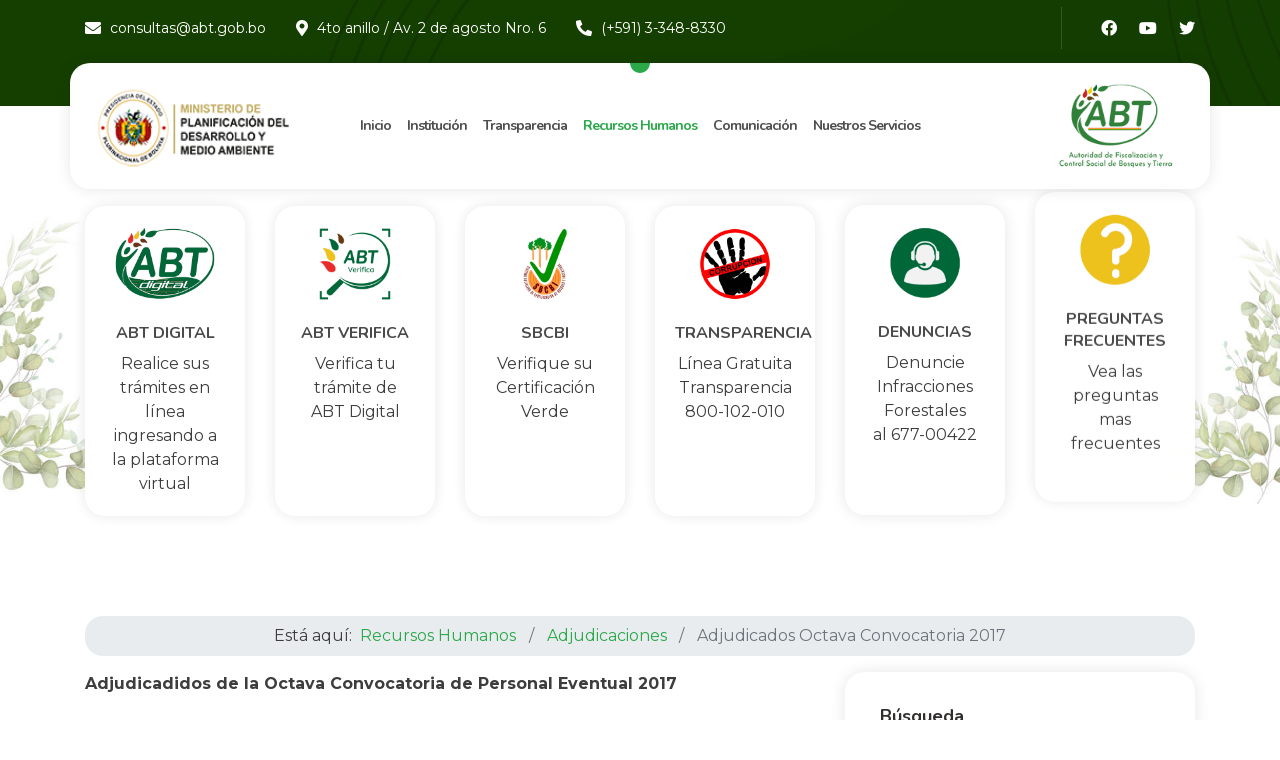

--- FILE ---
content_type: text/html; charset=utf-8
request_url: https://abt.gob.bo/index.php/recursos-humanos/adjudicaciones/adjudicadosoctvaconvocatoria2017
body_size: 26967
content:

<!doctype html>
<html lang="es-es" dir="ltr">
	<head>
		
		<meta name="viewport" content="width=device-width, initial-scale=1, shrink-to-fit=no">
		<meta charset="utf-8">
	<meta name="author" content="Alejandra Pedraza">
	<meta property="og:title" content="Adjudicados Octava Convocatoria 2017">
	<meta property="og:type" content="article">
	<meta property="og:url" content="https://abt.gob.bo/index.php/recursos-humanos/adjudicaciones/adjudicadosoctvaconvocatoria2017">
	<meta property="og:site_name" content="ABT">
	<meta name="generator" content="Joomla! - Open Source Content Management">
	<title>Adjudicados Octava Convocatoria 2017</title>
	<link href="/templates/dryad/images/favicon.ico" rel="icon" type="image/vnd.microsoft.icon">
<link href="/media/vendor/joomla-custom-elements/css/joomla-alert.min.css?0.4.1" rel="stylesheet">
	<link href="/templates/dryad/css/bootstrap.min.css" rel="stylesheet">
	<link href="/plugins/system/helixultimate/assets/css/system-j4.min.css" rel="stylesheet">
	<link href="/templates/dryad/css/template.css" rel="stylesheet">
	<link href="/templates/dryad/css/presets/preset7.css" rel="stylesheet">
	<link href="/templates/dryad/css/custom.css" rel="stylesheet">
	<link href="/components/com_sppagebuilder/assets/css/font-awesome-5.min.css" rel="stylesheet">
	<link href="/components/com_sppagebuilder/assets/css/font-awesome-v4-shims.css" rel="stylesheet">
	<link href="/components/com_sppagebuilder/assets/css/animate.min.css" rel="stylesheet">
	<link href="/components/com_sppagebuilder/assets/css/sppagebuilder.css" rel="stylesheet">
	<link href="/components/com_sppagebuilder/assets/css/magnific-popup.css" rel="stylesheet">
	<style>.breadcrumb {
    padding: 0.75rem 1rem;
    background-color: #e9ecef;
    border-radius: 18px;
}

.sp-megamenu-parent {
padding-right: 0px;
}

.sp-megamenu-parent > li:last-child > a {
    padding: 35px 8px;
}

#sp-menu {
display: flex;
align-items: center;
justify-content: center;
}

.sp-megamenu-parent > li > a {
    padding: 35px 8px;    
    line-height: 56px;
    font-size: 14px;
    letter-spacing: -1px;
    display: flex;
    flex-direction: column;
    overflow: hidden;
}

#sppb-addon-1654539764716 img {
    height: 100%;
    max-width: 100px;
    width: 100%;
}

#sp-header .logo img {
    height: 100%;
    max-width: 115px;
    width: 100%;
}

#sp-footer {
background: #154001;
}

.com-content.view-article #sp-header > .container {
box-shadow: 0 0 15px rgba(0,0,0,.1);
}

.com-content.view-article #sp-header.header-sticky > .container {
box-shadow: none;
}

.dibujarmapa {
border-radius: 20px;
height: 250px;
overflow: hidden;
}

.dibujarmapapage {
border-radius: 20px;
height: 400px;
overflow: hidden;
}

.carousel-control-next-icon, .carousel-control-prev-icon {
display: none;
}</style>
	<style>.logo-image {height:30px;}.logo-image-phone {height:30px;}</style>
	<style>#sp-enlaces-permanentes{ background-image:url("/images/imagenes/about_us_bg.jpg");background-repeat:no-repeat;background-size:contain;background-attachment:scroll;background-position:50% 50%;padding:0px 0px 0px 0px; }</style>
	<style>#sp-main-body{ padding:0px 0px 0px 0px; }</style>
<script src="/media/vendor/jquery/js/jquery.min.js?3.7.1"></script>
	<script src="/media/legacy/js/jquery-noconflict.min.js?504da4"></script>
	<script type="application/json" class="joomla-script-options new">{"data":{"breakpoints":{"tablet":991,"mobile":480},"header":{"stickyOffset":"100"}},"joomla.jtext":{"MOD_FINDER_SEARCH_VALUE":"Buscar&hellip;","ERROR":"Error","MESSAGE":"Mensaje","NOTICE":"Notificación","WARNING":"Advertencia","JCLOSE":"Cerrar","JOK":"OK","JOPEN":"Abrir"},"system.paths":{"root":"","rootFull":"https:\/\/abt.gob.bo\/","base":"","baseFull":"https:\/\/abt.gob.bo\/"},"csrf.token":"71591c84f3c6043234c9af6031fd539d"}</script>
	<script src="/media/system/js/core.min.js?2cb912"></script>
	<script src="/media/vendor/bootstrap/js/alert.min.js?5.3.3" type="module"></script>
	<script src="/media/vendor/bootstrap/js/button.min.js?5.3.3" type="module"></script>
	<script src="/media/vendor/bootstrap/js/carousel.min.js?5.3.3" type="module"></script>
	<script src="/media/vendor/bootstrap/js/collapse.min.js?5.3.3" type="module"></script>
	<script src="/media/vendor/bootstrap/js/dropdown.min.js?5.3.3" type="module"></script>
	<script src="/media/vendor/bootstrap/js/modal.min.js?5.3.3" type="module"></script>
	<script src="/media/vendor/bootstrap/js/offcanvas.min.js?5.3.3" type="module"></script>
	<script src="/media/vendor/bootstrap/js/popover.min.js?5.3.3" type="module"></script>
	<script src="/media/vendor/bootstrap/js/scrollspy.min.js?5.3.3" type="module"></script>
	<script src="/media/vendor/bootstrap/js/tab.min.js?5.3.3" type="module"></script>
	<script src="/media/vendor/bootstrap/js/toast.min.js?5.3.3" type="module"></script>
	<script src="/media/system/js/showon.min.js?e51227" type="module"></script>
	<script src="/media/com_finder/js/finder.min.js?755761" type="module"></script>
	<script src="/media/system/js/messages.min.js?9a4811" type="module"></script>
	<script src="/templates/dryad/js/main.js"></script>
	<script src="/components/com_sppagebuilder/assets/js/jquery.parallax.js?b81440ac920c55738d1b4f97fc621ca4"></script>
	<script src="/components/com_sppagebuilder/assets/js/sppagebuilder.js?b81440ac920c55738d1b4f97fc621ca4" defer></script>
	<script src="/components/com_sppagebuilder/assets/js/jquery.magnific-popup.min.js"></script>
	<script type="application/ld+json">{"@context":"https://schema.org","@type":"BreadcrumbList","@id":"https://abt.gob.bo/#/schema/BreadcrumbList/17","itemListElement":[{"@type":"ListItem","position":1,"item":{"@id":"https://abt.gob.bo/index.php","name":"Inicio"}},{"@type":"ListItem","position":2,"item":{"@id":"#","name":"Recursos Humanos"}},{"@type":"ListItem","position":3,"item":{"@id":"https://abt.gob.bo/index.php/recursos-humanos/adjudicaciones","name":"Adjudicaciones"}},{"@type":"ListItem","position":4,"item":{"name":"Adjudicados Octava Convocatoria 2017"}}]}</script>
	<script type="application/ld+json">{"@context":"https://schema.org","@graph":[{"@type":"Organization","@id":"https://abt.gob.bo/#/schema/Organization/base","name":"ABT","url":"https://abt.gob.bo/"},{"@type":"WebSite","@id":"https://abt.gob.bo/#/schema/WebSite/base","url":"https://abt.gob.bo/","name":"ABT","publisher":{"@id":"https://abt.gob.bo/#/schema/Organization/base"},"potentialAction":{"@type":"SearchAction","target":"https://abt.gob.bo/index.php/component/finder/search?q={search_term_string}&amp;Itemid=116","query-input":"required name=search_term_string"}},{"@type":"WebPage","@id":"https://abt.gob.bo/#/schema/WebPage/base","url":"https://abt.gob.bo/index.php/recursos-humanos/adjudicaciones/adjudicadosoctvaconvocatoria2017","name":"Adjudicados Octava Convocatoria 2017","isPartOf":{"@id":"https://abt.gob.bo/#/schema/WebSite/base"},"about":{"@id":"https://abt.gob.bo/#/schema/Organization/base"},"inLanguage":"es-ES"},{"@type":"Article","@id":"https://abt.gob.bo/#/schema/com_content/article/331","name":"Adjudicados Octava Convocatoria 2017","headline":"Adjudicados Octava Convocatoria 2017","inLanguage":"es-ES","dateCreated":"2024-02-29T20:33:04+00:00","isPartOf":{"@id":"https://abt.gob.bo/#/schema/WebPage/base"}}]}</script>
	<script>template="dryad";</script>
	<meta property="og:type" content="article" />
	<meta property="og:url" content="https://abt.gob.bo/index.php/recursos-humanos/adjudicaciones/adjudicadosoctvaconvocatoria2017" />
	<meta property="og:title" content="Adjudicados Octava Convocatoria 2017" />
	<meta property="og:description" content="" />
	<meta property="og:site_name" content="ABT" />
	<meta name="twitter:description" content="" />
	<meta name="twitter:card" content="summary_large_image" />
	</head>
	<body class="site helix-ultimate hu com_content com-content view-article layout-blog task-none itemid-306 es-es ltr layout-fluid offcanvas-init offcanvs-position-right">

		
		
		<div class="body-wrapper">
			<div class="body-innerwrapper">
								
<section id="sp-barra-superior" >

				
	
<div class="row">
	<div id="sp-top1" class="col-lg-12 "><div class="sp-column "><div class="sp-module "><div class="sp-module-content"><div class="mod-sppagebuilder  sp-page-builder" data-module_id="118">
	<div class="page-content">
		<div id="section-id-1654191826785" class="sppb-section sppb-hidden-xs sppb-section-content-center" ><div class="sppb-container-inner"><div class="sppb-row sppb-align-center"><div class="sppb-col-md-8" id="column-wrap-id-1654191826784"><div id="column-id-1654191826784" class="sppb-column" ><div class="sppb-column-addons"><div id="sppb-addon-wrapper-1654191826789" class="sppb-addon-wrapper"><div id="sppb-addon-1654191826789" class="clearfix "     ><div class="sppb-addon sppb-addon-raw-html "><div class="sppb-addon-content"><ul>
<li><i class="fa fa-envelope"></i><p class="feature-text"><a href="/index.php/institucion/formulario-de-contacto" class="text-white">consultas@abt.gob.bo</a></p></li>
<li><i class="fa fa-map-marker-alt"></i><p class="feature-text">4to anillo / Av. 2 de agosto Nro. 6</p></li>
<li><i class="fa fa-phone-alt"></i><p class="feature-text">(+591) 3-348-8330</p></li>
</ul></div></div><style type="text/css">#sppb-addon-wrapper-1654191826789 {
margin:0px 0px 0px 0px;}
#sppb-addon-1654191826789 {
	box-shadow: 0 0 0 0 #ffffff;
}
#sppb-addon-1654191826789 {
}
#sppb-addon-1654191826789.sppb-element-loaded {
}
@media (min-width: 768px) and (max-width: 991px) {#sppb-addon-1654191826789 {}}@media (max-width: 767px) {#sppb-addon-1654191826789 {}}#sppb-addon-1654191826789 ul{display:flex;flex-direction:row;}#sppb-addon-1654191826789 li{display:inline-flex;color:#fff;align-items:center;line-height:1;}#sppb-addon-1654191826789 li + li{margin-left:30px;}#sppb-addon-1654191826789 li i{font-size:16px;}#sppb-addon-1654191826789 li .feature-text{color:#fff;font-size:14px;padding-left:9px;line-height:1;}@media (max-width: 994px){#sppb-addon-1654191826789 ul{justify-content:center;}#sppb-addon-1654191826789 li{display:inline-flex;color:#fff;align-items:center;line-height:1;}#sppb-addon-1654191826789 li + li{margin-left:30px;}#sppb-addon-1654191826789 li i{font-size:16px;}#sppb-addon-1654191826789 li .feature-text{color:#fff;font-size:14px;padding-left:9px;line-height:1;}}</style></div></div></div></div></div><div class="sppb-col-md-4" id="column-wrap-id-1654191826786"><div id="column-id-1654191826786" class="sppb-column" ><div class="sppb-column-addons"><div id="sppb-addon-wrapper-1654191826792" class="sppb-addon-wrapper"><div id="sppb-addon-1654191826792" class="clearfix "     ><div class="sppb-addon sppb-addon-raw-html "><div class="sppb-addon-content"><div class="main-menu-wrapper__left clearfix">
<div class="main-menu-wrapper__social">
<a href="https://www.facebook.com/abtbolivia" target="_blank"><i class="fab fa-facebook"></i></a>
<a href="https://www.youtube.com/@ABTBolivia09" target="_blank" class="clr-ins"><i class="fab fa-youtube"></i></a>
<a href="https://twitter.com/ABTBolivia" target="_blank" class="clr-fb"><i class="fab fa-twitter"></i></a>
</div>
</div></div></div><style type="text/css">#sppb-addon-wrapper-1654191826792 {
margin:0px 0px 0px 0px;}
#sppb-addon-1654191826792 {
	box-shadow: 0 0 0 0 #ffffff;
}
#sppb-addon-1654191826792 {
}
#sppb-addon-1654191826792.sppb-element-loaded {
}
@media (min-width: 768px) and (max-width: 991px) {#sppb-addon-1654191826792 {}}@media (max-width: 767px) {#sppb-addon-1654191826792 {}}#sppb-addon-1654191826792 .main-menu-wrapper__left{position:relative;display:flex;align-items:center;justify-content:flex-end;}#sppb-addon-1654191826792 .main-menu-wrapper__search-box{display:flex;align-items:center;margin-right:40px;}#sppb-addon-1654191826792 .main-menu-wrapper__search{font-size:16px;color:#ffffff;-webkit-transition:all 500ms ease;transition:all 500ms ease;}#sppb-addon-1654191826792 .main-menu-wrapper__search:hover{color:var(--maincolor);}#sppb-addon-1654191826792 .main-menu-wrapper__social{position:relative;display:flex;-webkit-box-align:center;align-items:center;padding-left:40px;}#sppb-addon-1654191826792 .main-menu-wrapper__social::before{position:absolute;top:-13px;left:0;bottom:-13px;width:1px;content:"";background-color:rgba(var(--moniz-base-rgb, 255, 255, 255), .15);}#sppb-addon-1654191826792 .main-menu-wrapper__social a{display:flex;-webkit-box-align:center;align-items:center;-webkit-box-pack:center;justify-content:center;text-align:center;color:#ffffff;border-radius:50%;font-size:16px;-webkit-transition:all 500ms ease;transition:all 500ms ease;}#sppb-addon-1654191826792 .main-menu-wrapper__social a + a{margin-left:22px;}#sppb-addon-1654191826792 .main-menu-wrapper__social a:hover{color:var(--maincolor);}@media (max-width: 1270px){#sppb-addon-1654191826792 .main-menu-wrapper__search-box{margin-right:20px;}#sppb-addon-1654191826792 .main-menu-wrapper__social{padding-left:20px;}}</style></div></div></div></div></div></div></div></div><style type="text/css">.sp-page-builder .page-content #section-id-1653412029171{padding-top:20px;padding-right:20px;padding-bottom:20px;padding-left:20px;margin-top:0px;margin-right:0px;margin-bottom:0px;margin-left:0px;background-image:url(/images/imagenes/bottom_elements.jpg);background-repeat:no-repeat;background-size:cover;background-attachment:scroll;background-position:50% 100%;box-shadow:0 0 0 0 #ffffff;}.sp-page-builder .page-content #section-id-1653412029171 > .sppb-row-overlay {mix-blend-mode:normal;}#column-id-1653412029167{box-shadow:0 0 0 0 #fff;}#column-id-1653412029168{box-shadow:0 0 0 0 #fff;}.sp-page-builder .page-content #section-id-1656442547760{padding-top:50px;padding-right:0px;padding-bottom:50px;padding-left:0px;margin-top:0px;margin-right:0px;margin-bottom:0px;margin-left:0px;box-shadow:0 0 0 0 #ffffff;}#column-id-1656442547759{box-shadow:0 0 0 0 #fff;}.sp-page-builder .page-content #section-id-1652964455998{padding-top:35px;padding-right:35px;padding-bottom:35px;padding-left:35px;margin-top:0px;margin-right:0px;margin-bottom:0px;margin-left:0px;box-shadow:0px 0px 15px 0px rgba(0, 0, 0, 0.1);}.sp-page-builder .page-content #section-id-1652964455998{border-radius:20px;}.sp-page-builder .page-content #section-id-1652964455998 .sppb-row-overlay{border-radius:20px;}#column-id-1652964455997{box-shadow:0 0 0 0 #fff;}.sp-page-builder .page-content #section-id-1653409838441{padding-top:100px;padding-right:0px;padding-bottom:50px;padding-left:0px;margin-top:0px;margin-right:0px;margin-bottom:0px;margin-left:0px;box-shadow:0 0 0 0 #ffffff;}#column-id-1653409838435{box-shadow:0 0 0 0 #fff;}#column-id-1653409838436{box-shadow:0 0 0 0 #fff;}#column-id-1653409838437{box-shadow:0 0 0 0 #fff;}#column-id-1653409838438{box-shadow:0 0 0 0 #fff;}#column-id-1653409838439{box-shadow:0 0 0 0 #fff;}#column-id-1653409838440{box-shadow:0 0 0 0 #fff;}.sp-page-builder .page-content #section-id-1654539764713{padding-top:0px;padding-right:0px;padding-bottom:0px;padding-left:0px;margin-top:0px;margin-right:0px;margin-bottom:0px;margin-left:0px;box-shadow:0 0 0 0 #ffffff;}#column-id-1654539764712{box-shadow:0 0 0 0 #fff;}.sp-page-builder .page-content #section-id-1654191826785{padding-top:20px;padding-right:0px;padding-bottom:70px;padding-left:0px;margin-top:0px;margin-right:0px;margin-bottom:0px;margin-left:0px;background-color:#006738;background-image:url(/images/imagenes/shapes1.png);background-repeat:no-repeat;background-size:cover;background-attachment:scroll;background-position:100% 50%;box-shadow:0 0 0 0 #ffffff;}.sp-page-builder .page-content #section-id-1654191826785 > .sppb-row-overlay {mix-blend-mode:normal;}#column-id-1654191826784{box-shadow:0 0 0 0 #fff;}</style>	</div>
</div>
</div></div></div></div></div>
				
	</section>

<header id="sp-header" >

						<div class="container">
				<div class="container-inner">
			
	
<div class="row">
	<div id="sp-user1" class="col-lg-2 d-none d-sm-block"><div class="sp-column  d-flex align-items-center"><div class="sp-module "><div class="sp-module-content"><div class="mod-sppagebuilder  sp-page-builder" data-module_id="119">
	<div class="page-content">
		<div id="section-id-1654539764713" class="sppb-section sppb-section-content-center" ><div class="sppb-container-inner"><div class="sppb-row sppb-align-center"><div class="sppb-col-md-12" id="column-wrap-id-1654539764712"><div id="column-id-1654539764712" class="sppb-column" ><div class="sppb-column-addons"><div id="sppb-addon-wrapper-1654539764716" class="sppb-addon-wrapper"><div id="sppb-addon-1654539764716" class="clearfix "     ><div class="sppb-addon sppb-addon-single-image sppb-text-center "><div class="sppb-addon-content"><div class="sppb-addon-single-image-container"><img class="sppb-img-responsive" src="/images/2025/12/19/logo_mpdyma_escudo_190x73px.png"  alt="Image" title=""   /></div></div></div><style type="text/css">#sppb-addon-wrapper-1654539764716 {
margin:0px 0px 0px 0px;}
#sppb-addon-1654539764716 {
	box-shadow: 0 0 0 0 #ffffff;
padding:5%  5% ;}
#sppb-addon-1654539764716 {
}
#sppb-addon-1654539764716.sppb-element-loaded {
}
@media (min-width: 768px) and (max-width: 991px) {#sppb-addon-1654539764716 {}}@media (max-width: 767px) {#sppb-addon-1654539764716 {}}</style><style type="text/css">#sppb-addon-1654539764716 img{width:200px;max-width:200px;height:83px;}@media (min-width: 768px) and (max-width: 991px) {#sppb-addon-1654539764716 img{}}@media (max-width: 767px) {#sppb-addon-1654539764716 img{}}</style></div></div></div></div></div></div></div></div><style type="text/css">.sp-page-builder .page-content #section-id-1653412029171{padding-top:20px;padding-right:20px;padding-bottom:20px;padding-left:20px;margin-top:0px;margin-right:0px;margin-bottom:0px;margin-left:0px;background-image:url(/images/imagenes/bottom_elements.jpg);background-repeat:no-repeat;background-size:cover;background-attachment:scroll;background-position:50% 100%;box-shadow:0 0 0 0 #ffffff;}.sp-page-builder .page-content #section-id-1653412029171 > .sppb-row-overlay {mix-blend-mode:normal;}#column-id-1653412029167{box-shadow:0 0 0 0 #fff;}#column-id-1653412029168{box-shadow:0 0 0 0 #fff;}.sp-page-builder .page-content #section-id-1656442547760{padding-top:50px;padding-right:0px;padding-bottom:50px;padding-left:0px;margin-top:0px;margin-right:0px;margin-bottom:0px;margin-left:0px;box-shadow:0 0 0 0 #ffffff;}#column-id-1656442547759{box-shadow:0 0 0 0 #fff;}.sp-page-builder .page-content #section-id-1652964455998{padding-top:35px;padding-right:35px;padding-bottom:35px;padding-left:35px;margin-top:0px;margin-right:0px;margin-bottom:0px;margin-left:0px;box-shadow:0px 0px 15px 0px rgba(0, 0, 0, 0.1);}.sp-page-builder .page-content #section-id-1652964455998{border-radius:20px;}.sp-page-builder .page-content #section-id-1652964455998 .sppb-row-overlay{border-radius:20px;}#column-id-1652964455997{box-shadow:0 0 0 0 #fff;}.sp-page-builder .page-content #section-id-1653409838441{padding-top:100px;padding-right:0px;padding-bottom:50px;padding-left:0px;margin-top:0px;margin-right:0px;margin-bottom:0px;margin-left:0px;box-shadow:0 0 0 0 #ffffff;}#column-id-1653409838435{box-shadow:0 0 0 0 #fff;}#column-id-1653409838436{box-shadow:0 0 0 0 #fff;}#column-id-1653409838437{box-shadow:0 0 0 0 #fff;}#column-id-1653409838438{box-shadow:0 0 0 0 #fff;}#column-id-1653409838439{box-shadow:0 0 0 0 #fff;}#column-id-1653409838440{box-shadow:0 0 0 0 #fff;}.sp-page-builder .page-content #section-id-1654539764713{padding-top:0px;padding-right:0px;padding-bottom:0px;padding-left:0px;margin-top:0px;margin-right:0px;margin-bottom:0px;margin-left:0px;box-shadow:0 0 0 0 #ffffff;}#column-id-1654539764712{box-shadow:0 0 0 0 #fff;}</style>	</div>
</div>
</div></div></div></div><div id="sp-menu" class="col-lg-8 "><div class="sp-column  d-flex align-items-center justify-content-end"><nav class="sp-megamenu-wrapper d-flex" role="navigation"><a id="offcanvas-toggler" aria-label="Menu" class="offcanvas-toggler-right d-flex d-lg-none" href="#"><div class="burger-icon" aria-hidden="true"><span></span><span></span><span></span></div></a><ul class="sp-megamenu-parent menu-animation-fade-down d-none d-lg-block"><li class="sp-menu-item"><a   href="/index.php"  >Inicio</a></li><li class="sp-menu-item sp-has-child"><a   href="#"  >Institución</a><div class="sp-dropdown sp-dropdown-main sp-menu-right" style="width: 240px;"><div class="sp-dropdown-inner"><ul class="sp-dropdown-items"><li class="sp-menu-item sp-has-child"><a   href="#"  >Información Institucional</a><div class="sp-dropdown sp-dropdown-sub sp-menu-right" style="width: 240px;"><div class="sp-dropdown-inner"><ul class="sp-dropdown-items"><li class="sp-menu-item"><a   href="/index.php/institucion/informacion-institucional/abt"  ><img src="/images/imagenes/LOGO%20ABT%20OK_148x110px%201.png#joomlaImage://local-images/imagenes/LOGO ABT OK_148x110px 1.png?width=148&amp;height=110" alt="ABT" class="" /><span class="image-title">ABT</span> </a></li><li class="sp-menu-item"><a   href="/index.php/institucion/informacion-institucional/valores"  >Valores</a></li><li class="sp-menu-item"><a   href="/index.php/institucion/informacion-institucional/mision"  >Misión</a></li><li class="sp-menu-item"><a   href="/index.php/institucion/informacion-institucional/vision"  >Visión</a></li><li class="sp-menu-item"><a   href="/index.php/institucion/informacion-institucional/objetivos-institucion"  >Objetivos</a></li><li class="sp-menu-item"><a   href="/index.php/institucion/informacion-institucional/estructura-organica"  >Estructura Orgánica</a></li></ul></div></div></li><li class="sp-menu-item sp-has-child"><a   href="#"  >Oficinas</a><div class="sp-dropdown sp-dropdown-sub sp-menu-right" style="width: 240px;"><div class="sp-dropdown-inner"><ul class="sp-dropdown-items"><li class="sp-menu-item"><a   href="/index.php/institucion/oficina/direccion-nacional-abt"  >Dirección Nacional ABT</a></li><li class="sp-menu-item"><a   href="/index.php/institucion/oficina/direcciones-departamentales"  >Direcciones Departamentales</a></li><li class="sp-menu-item"><a   href="/index.php/institucion/oficina/unidad-operativa-de-bosques-y-tierra"  >Unidad Operativa de Bosques y Tierra</a></li><li class="sp-menu-item"><a   href="/index.php/institucion/oficina/puesto-fijo-de-control-forestal"  >Puesto Fijo de Control Forestal</a></li></ul></div></div></li><li class="sp-menu-item sp-has-child"><a   href="#"  >Marco Legal</a><div class="sp-dropdown sp-dropdown-sub sp-menu-right" style="width: 240px;"><div class="sp-dropdown-inner"><ul class="sp-dropdown-items"><li class="sp-menu-item"><a   href="/index.php/institucion/marco-legal/formularios-y-reglamentos"  >Formularios y Reglamentos</a></li><li class="sp-menu-item"><a   href="/index.php/institucion/marco-legal/normas-generales"  >Normas Generales</a></li><li class="sp-menu-item"><a   href="/index.php/institucion/marco-legal/flujos-de-procesos"  >Flujos de Procesos</a></li><li class="sp-menu-item"><a   href="/index.php/institucion/marco-legal/reglamentacion-interna"  >Reglamentación Interna</a></li></ul></div></div></li><li class="sp-menu-item sp-has-child"><a   href="#"  >Plan Estratégico</a><div class="sp-dropdown sp-dropdown-sub sp-menu-right" style="width: 240px;"><div class="sp-dropdown-inner"><ul class="sp-dropdown-items"><li class="sp-menu-item"><a   href="/index.php/institucion/plan-estrategico/pei-2021-2025"  >PEI 2021-2025</a></li><li class="sp-menu-item"><a   href="/index.php/institucion/plan-estrategico/poa"  >POA</a></li><li class="sp-menu-item"><a   href="/index.php/institucion/plan-estrategico/programado-ejecutado-y-resultados"  >Programado, ejecutado y resultados</a></li></ul></div></div></li><li class="sp-menu-item"><a   href="/index.php/institucion/formulario-de-contacto"  >Formulario de Contacto</a></li><li class="sp-menu-item"><a   href="#"  >Enlaces Relacionados</a></li><li class="sp-menu-item sp-has-child"><a   href="#"  >Preguntas Frecuentes</a><div class="sp-dropdown sp-dropdown-sub sp-menu-right" style="width: 240px;"><div class="sp-dropdown-inner"><ul class="sp-dropdown-items"><li class="sp-menu-item"><a   href="/index.php/institucion/preguntas-frecuentes/cfo"  >CFO</a></li><li class="sp-menu-item"><a   href="/index.php/institucion/preguntas-frecuentes/instrumentos-de-gestion"  >Instrumentos de Gestión</a></li></ul></div></div></li></ul></div></div></li><li class="sp-menu-item sp-has-child"><a   href="#"  >Transparencia</a><div class="sp-dropdown sp-dropdown-main sp-menu-right" style="width: 240px;"><div class="sp-dropdown-inner"><ul class="sp-dropdown-items"><li class="sp-menu-item sp-has-child"><a   href="#"  >Unidad de Transparencia</a><div class="sp-dropdown sp-dropdown-sub sp-menu-right" style="width: 240px;"><div class="sp-dropdown-inner"><ul class="sp-dropdown-items"><li class="sp-menu-item"><a   href="/index.php/transparencia/unidad-de-transparencia/objetivo-y-funciones"  >Objetivo y  Funciones</a></li><li class="sp-menu-item"><a   href="/index.php/transparencia/unidad-de-transparencia/contactenos"  >Contáctenos</a></li><li class="sp-menu-item"><a   href="/index.php/transparencia/unidad-de-transparencia/formulario-de-denuncias-abt"  >Formulario de Denuncias ABT</a></li><li class="sp-menu-item"><a   href="/index.php/transparencia/unidad-de-transparencia/denuncias-sitpreco"  >Pasos para denuncias ante SITPRECO</a></li></ul></div></div></li><li class="sp-menu-item sp-has-child"><a   href="#"  >Información Gestión</a><div class="sp-dropdown sp-dropdown-sub sp-menu-right" style="width: 240px;"><div class="sp-dropdown-inner"><ul class="sp-dropdown-items"><li class="sp-menu-item"><a   href="/index.php/transparencia/informacion-gestion/informes-anuales"  >Informes Anuales</a></li><li class="sp-menu-item"><a   href="/index.php/transparencia/informacion-gestion/viajes-al-exterior"  >Viajes al Exterior</a></li><li class="sp-menu-item"><a   href="/index.php/transparencia/informacion-gestion/informacion-estadistica"  >Información Estadística</a></li></ul></div></div></li><li class="sp-menu-item sp-has-child"><a   href="#"  >Auditoría Interna</a><div class="sp-dropdown sp-dropdown-sub sp-menu-right" style="width: 240px;"><div class="sp-dropdown-inner"><ul class="sp-dropdown-items"><li class="sp-menu-item"><a   href="/index.php/transparencia/auditoria-interna/objetivo"  >Objetivo</a></li><li class="sp-menu-item"><a   href="/index.php/transparencia/auditoria-interna/trabajos-que-ejecuta"  >Trabajos que ejecuta</a></li><li class="sp-menu-item"><a   href="/index.php/transparencia/auditoria-interna/informes"  >Informes</a></li></ul></div></div></li><li class="sp-menu-item sp-has-child"><a   href="#"  >Información Financiera</a><div class="sp-dropdown sp-dropdown-sub sp-menu-right" style="width: 240px;"><div class="sp-dropdown-inner"><ul class="sp-dropdown-items"><li class="sp-menu-item"><a   href="/index.php/transparencia/informacion-financiera/presupuesto-institucional"  >Presupuesto Institucional</a></li><li class="sp-menu-item"><a   href="/index.php/transparencia/informacion-financiera/fuentes-de-financiamiento"  >Fuentes de Financiamiento</a></li><li class="sp-menu-item"><a   href="/index.php/transparencia/informacion-financiera/balance-de-gestion"  >Balance de Gestión</a></li><li class="sp-menu-item"><a   href="/index.php/transparencia/informacion-financiera/nomina-de-proveedores"  >Nómina de Proveedores</a></li><li class="sp-menu-item"><a   href="/index.php/transparencia/informacion-financiera/adquisiciones-de-bienes-y-servicios"  >Adquisiciones de Bienes y Servicios</a></li></ul></div></div></li><li class="sp-menu-item"><a   href="/index.php/transparencia/rendicion-de-cuentas"  >Rendición de Cuentas</a></li></ul></div></div></li><li class="sp-menu-item sp-has-child active"><a   href="#"  >Recursos Humanos</a><div class="sp-dropdown sp-dropdown-main sp-menu-right" style="width: 240px;"><div class="sp-dropdown-inner"><ul class="sp-dropdown-items"><li class="sp-menu-item"><a   href="/index.php/recursos-humanos/nomina-de-autoridades"  >Nómina de Autoridades</a></li><li class="sp-menu-item sp-has-child"><a   href="#"  >Personal</a><div class="sp-dropdown sp-dropdown-sub sp-menu-right" style="width: 240px;"><div class="sp-dropdown-inner"><ul class="sp-dropdown-items"><li class="sp-menu-item"><a   href="/index.php/recursos-humanos/personal/personal-dependiente"  >Personal Dependiente</a></li><li class="sp-menu-item"><a   href="/index.php/recursos-humanos/personal/personal-eventual"  >Personal Eventual</a></li></ul></div></div></li><li class="sp-menu-item"><a   href="/index.php/recursos-humanos/escala-salarial"  >Escala Salarial</a></li><li class="sp-menu-item"><a   href="/index.php/recursos-humanos/perfil-de-cargos"  >Perfil de Cargos</a></li><li class="sp-menu-item"><a   href="/index.php/recursos-humanos/manual-organizacional-de-funciones"  >Manual Organizacional de Funciones</a></li><li class="sp-menu-item"><a   href="/index.php/recursos-humanos/convocatorias"  >Convocatorias</a></li><li class="sp-menu-item current-item active"><a aria-current="page"  href="/index.php/recursos-humanos/adjudicaciones"  >Adjudicaciones</a></li></ul></div></div></li><li class="sp-menu-item sp-has-child"><a   href="#"  >Comunicación</a><div class="sp-dropdown sp-dropdown-main sp-menu-right" style="width: 240px;"><div class="sp-dropdown-inner"><ul class="sp-dropdown-items"><li class="sp-menu-item"><a   href="#"  >Galería de Videos</a></li><li class="sp-menu-item"><a   href="/index.php/comunicacion/remates"  >Ventas y Remates</a></li></ul></div></div></li><li class="sp-menu-item sp-has-child"><a   href="#"  >Nuestros Servicios</a><div class="sp-dropdown sp-dropdown-main sp-menu-right" style="width: 240px;"><div class="sp-dropdown-inner"><ul class="sp-dropdown-items"><li class="sp-menu-item"><a  rel="noopener noreferrer" href="http://abtdigital.abt.gob.bo/" target="_blank"  >ABT Digital</a></li><li class="sp-menu-item"><a   href="/index.php/component/content/?view=article&amp;id=176:certificacion-verde&amp;Itemid=248&amp;catid=11"  >Certificación Verde</a></li><li class="sp-menu-item"><a  rel="noopener noreferrer" href="http://abtdigital.abt.gob.bo/#/consulta_tramite" target="_blank"  >ABT Verifica</a></li></ul></div></div></li></ul></nav></div></div><div id="sp-logo" class="col-lg-2 d-none d-sm-block"><div class="sp-column  d-flex align-items-center"><div class="logo"><a href="/">
				<img class='logo-image  d-none d-lg-inline-block'
					srcset='https://abt.gob.bo/images/logo-abt-ok_148x110px1.png 1x, '
					src='https://abt.gob.bo/images/logo-abt-ok_148x110px1.png'
					alt='ABT'
				/>
				<img class="logo-image-phone d-inline-block d-lg-none" src="https://abt.gob.bo/images/imagenes/logoabtweb.png" alt="ABT" /></a></div></div></div></div>
							</div>
			</div>
			
	</header>

<section id="sp-enlaces-permanentes" >

						<div class="container">
				<div class="container-inner">
			
	
<div class="row">
	<div id="sp-feature" class="col-lg-12 "><div class="sp-column "><div class="sp-module "><div class="sp-module-content"><div class="mod-sppagebuilder  sp-page-builder" data-module_id="113">
	<div class="page-content">
		<div id="section-id-1653409838441" class="sppb-section" ><div class="sppb-container-inner"><div class="sppb-row"><div class="sppb-col-md-2" id="column-wrap-id-1653409838435"><div id="column-id-1653409838435" class="sppb-column" ><div class="sppb-column-addons"><div id="sppb-addon-wrapper-1653409838444" class="sppb-addon-wrapper"><div id="sppb-addon-1653409838444" class=" sppb-wow fadeInDownBig clearfix "  data-sppb-wow-duration="1400ms"     ><div class="sppb-addon sppb-addon-feature  "><div class="sppb-addon-content sppb-text-center"><span class="sppb-img-container"><a href="http://abtdigital.abt.gob.bo/" rel="noopener noreferrer" target="_blank"><img class="sppb-img-responsive" src="/images/imagenes/featureabtdigital.jpg" alt="ABT DIGITAL"    loading="lazy"></a></span><div class="sppb-media-content"><h3 class="sppb-addon-title sppb-feature-box-title"><a href="http://abtdigital.abt.gob.bo/" rel="noopener noreferrer" target="_blank">ABT DIGITAL</a></h3><div class="sppb-addon-text">Realice sus trámites en línea ingresando a la plataforma virtual</div></div></div></div><style type="text/css">#sppb-addon-1653409838444 {
	background-color: #ffffff;
	box-shadow: 0px 0px 15px 0px rgba(0, 0, 0, 0.1);
border-radius: 20px;
padding:20px 20px 20px 20px;}
#sppb-addon-1653409838444 {
}
#sppb-addon-1653409838444.sppb-element-loaded {
}
#sppb-addon-1653409838444 .sppb-addon-title {
margin-top:20px;color:#4A4A4A;font-size:16px;line-height:22px;font-weight: 700;}
@media (min-width: 768px) and (max-width: 991px) {#sppb-addon-1653409838444 {}}@media (max-width: 767px) {#sppb-addon-1653409838444 {}}#sppb-addon-1653409838444 .sppb-addon-feature{min-height:270px;}</style><style type="text/css">#sppb-addon-1653409838444 .sppb-img-container {display:block;}#sppb-addon-1653409838444 .sppb-media .pull-left, #sppb-addon-1653409838444 .sppb-media .pull-right {width: 50%;}#sppb-addon-1653409838444 .sppb-media-content .sppb-btn {margin: 25px 0px 0px 0px;}#sppb-addon-1653409838444 #btn-1653409838444.sppb-btn-custom{letter-spacing: 0px;}#sppb-addon-1653409838444 #btn-1653409838444.sppb-btn-custom { background-color: #0080FE; color: #FFFFFF; padding: 8px 22px 10px 22px; font-size: 16px;}#sppb-addon-1653409838444 #btn-1653409838444.sppb-btn-custom:hover { background-color: #de6906; color: #FFFFFF;}@media (min-width: 768px) and (max-width: 991px) {#sppb-addon-1653409838444 .sppb-media .sppb-media-body {width: auto;}}@media (max-width: 767px) {#sppb-addon-1653409838444 .sppb-media .sppb-media-body {width: auto;}}#sppb-addon-1653409838444{transition:.3s;}#sppb-addon-1653409838444:hover{box-shadow: 0px 0px 15px 10px rgba(0, 0, 0, 0.1);}</style></div></div><div id="sppb-addon-wrapper-1656436108251" class="sppb-addon-wrapper"><div id="sppb-addon-1656436108251" class="clearfix "     ><div class="sppb-empty-space  clearfix"></div><style type="text/css">#sppb-addon-wrapper-1656436108251 {
margin:0px 0px 30px 0px;}
#sppb-addon-1656436108251 {
	box-shadow: 0 0 0 0 #ffffff;
}
#sppb-addon-1656436108251 {
}
#sppb-addon-1656436108251.sppb-element-loaded {
}
@media (min-width: 768px) and (max-width: 991px) {#sppb-addon-1656436108251 {}}@media (max-width: 767px) {#sppb-addon-1656436108251 {}}</style><style type="text/css">#sppb-addon-1656436108251 .sppb-empty-space {height: 20px;}@media (min-width: 768px) and (max-width: 991px) {#sppb-addon-1656436108251 .sppb-empty-space {height: 30px;}}@media (max-width: 767px) {#sppb-addon-1656436108251 .sppb-empty-space {height: 20px;}}</style></div></div></div></div></div><div class="sppb-col-md-2" id="column-wrap-id-1653409838436"><div id="column-id-1653409838436" class="sppb-column" ><div class="sppb-column-addons"><div id="sppb-addon-wrapper-1653435258048" class="sppb-addon-wrapper"><div id="sppb-addon-1653435258048" class=" sppb-wow fadeInDownBig clearfix "  data-sppb-wow-duration="1600ms"     ><div class="sppb-addon sppb-addon-feature  "><div class="sppb-addon-content sppb-text-center"><span class="sppb-img-container"><a href="http://abtdigital.abt.gob.bo/agentesV2/#/consulta_tramite" rel="noopener noreferrer" target="_blank"><img class="sppb-img-responsive" src="/images/imagenes/featureabdverifica.jpg" alt="ABT VERIFICA"    loading="lazy"></a></span><div class="sppb-media-content"><h3 class="sppb-addon-title sppb-feature-box-title"><a href="http://abtdigital.abt.gob.bo/agentesV2/#/consulta_tramite" rel="noopener noreferrer" target="_blank">ABT VERIFICA</a></h3><div class="sppb-addon-text">Verifica tu trámite de ABT Digital</div></div></div></div><style type="text/css">#sppb-addon-wrapper-1653435258048 {
margin:0px 0px 0px 0px;}
#sppb-addon-1653435258048 {
	background-color: #ffffff;
	box-shadow: 0px 0px 15px 0px rgba(0, 0, 0, 0.1);
border-radius: 20px;
padding:20px 20px 20px 20px;}
#sppb-addon-1653435258048 {
}
#sppb-addon-1653435258048.sppb-element-loaded {
}
#sppb-addon-1653435258048 .sppb-addon-title {
margin-top:20px;color:#4A4A4A;font-size:16px;line-height:22px;font-weight: 700;}
@media (min-width: 768px) and (max-width: 991px) {#sppb-addon-1653435258048 {}}@media (max-width: 767px) {#sppb-addon-1653435258048 {}}#sppb-addon-1653435258048 .sppb-addon-feature{min-height:270px;}</style><style type="text/css">#sppb-addon-1653435258048 .sppb-img-container {display:block;}#sppb-addon-1653435258048 .sppb-media .pull-left, #sppb-addon-1653435258048 .sppb-media .pull-right {width: 50%;}#sppb-addon-1653435258048 .sppb-media-content .sppb-btn {margin: 25px 0px 0px 0px;}#sppb-addon-1653435258048 #btn-1653435258048.sppb-btn-custom{letter-spacing: 0px;}#sppb-addon-1653435258048 #btn-1653435258048.sppb-btn-custom { background-color: #0080FE; color: #FFFFFF; padding: 8px 22px 10px 22px; font-size: 16px;}#sppb-addon-1653435258048 #btn-1653435258048.sppb-btn-custom:hover { background-color: #de6906; color: #FFFFFF;}@media (min-width: 768px) and (max-width: 991px) {#sppb-addon-1653435258048 .sppb-media .sppb-media-body {width: auto;}}@media (max-width: 767px) {#sppb-addon-1653435258048 .sppb-media .sppb-media-body {width: auto;}}#sppb-addon-1653435258048{transition:.3s;}#sppb-addon-1653435258048:hover{box-shadow: 0px 0px 15px 10px rgba(0, 0, 0, 0.1);}</style></div></div><div id="sppb-addon-wrapper-1656436326034" class="sppb-addon-wrapper"><div id="sppb-addon-1656436326034" class="clearfix "     ><div class="sppb-empty-space  clearfix"></div><style type="text/css">#sppb-addon-wrapper-1656436326034 {
margin:0px 0px 30px 0px;}
#sppb-addon-1656436326034 {
	box-shadow: 0 0 0 0 #ffffff;
}
#sppb-addon-1656436326034 {
}
#sppb-addon-1656436326034.sppb-element-loaded {
}
@media (min-width: 768px) and (max-width: 991px) {#sppb-addon-1656436326034 {}}@media (max-width: 767px) {#sppb-addon-1656436326034 {}}</style><style type="text/css">#sppb-addon-1656436326034 .sppb-empty-space {height: 20px;}@media (min-width: 768px) and (max-width: 991px) {#sppb-addon-1656436326034 .sppb-empty-space {height: 30px;}}@media (max-width: 767px) {#sppb-addon-1656436326034 .sppb-empty-space {height: 20px;}}</style></div></div></div></div></div><div class="sppb-col-md-2" id="column-wrap-id-1653409838437"><div id="column-id-1653409838437" class="sppb-column" ><div class="sppb-column-addons"><div id="sppb-addon-wrapper-1653435258051" class="sppb-addon-wrapper"><div id="sppb-addon-1653435258051" class=" sppb-wow fadeInDownBig clearfix "  data-sppb-wow-duration="1800ms"     ><div class="sppb-addon sppb-addon-feature  "><div class="sppb-addon-content sppb-text-center"><span class="sppb-img-container"><a href="https://www.abt.gob.bo/index.php?option=com_content&view=article&id=176"><img class="sppb-img-responsive" src="/images/imagenes/featuresbcbi.jpg" alt="SBCBI"    loading="lazy"></a></span><div class="sppb-media-content"><h3 class="sppb-addon-title sppb-feature-box-title"><a href="https://www.abt.gob.bo/index.php?option=com_content&view=article&id=176">SBCBI</a></h3><div class="sppb-addon-text">Verifique su Certificación Verde</div></div></div></div><style type="text/css">#sppb-addon-wrapper-1653435258051 {
margin:0px 0px 0px 0px;}
#sppb-addon-1653435258051 {
	background-color: #ffffff;
	box-shadow: 0px 0px 15px 0px rgba(0, 0, 0, 0.1);
border-radius: 20px;
padding:20px 20px 20px 20px;}
#sppb-addon-1653435258051 {
}
#sppb-addon-1653435258051.sppb-element-loaded {
}
#sppb-addon-1653435258051 .sppb-addon-title {
margin-top:20px;color:#4A4A4A;font-size:16px;line-height:22px;font-weight: 700;}
@media (min-width: 768px) and (max-width: 991px) {#sppb-addon-1653435258051 {}}@media (max-width: 767px) {#sppb-addon-1653435258051 {}}#sppb-addon-1653435258051 .sppb-addon-feature{min-height:270px;}</style><style type="text/css">#sppb-addon-1653435258051 .sppb-img-container {display:block;}#sppb-addon-1653435258051 .sppb-media .pull-left, #sppb-addon-1653435258051 .sppb-media .pull-right {width: 50%;}#sppb-addon-1653435258051 .sppb-media-content .sppb-btn {margin: 25px 0px 0px 0px;}#sppb-addon-1653435258051 #btn-1653435258051.sppb-btn-custom{letter-spacing: 0px;}#sppb-addon-1653435258051 #btn-1653435258051.sppb-btn-custom { background-color: #0080FE; color: #FFFFFF; padding: 8px 22px 10px 22px; font-size: 16px;}#sppb-addon-1653435258051 #btn-1653435258051.sppb-btn-custom:hover { background-color: #de6906; color: #FFFFFF;}@media (min-width: 768px) and (max-width: 991px) {#sppb-addon-1653435258051 .sppb-media .sppb-media-body {width: auto;}}@media (max-width: 767px) {#sppb-addon-1653435258051 .sppb-media .sppb-media-body {width: auto;}}#sppb-addon-1653435258051{transition:.3s;}#sppb-addon-1653435258051:hover{box-shadow: 0px 0px 15px 10px rgba(0, 0, 0, 0.1);}</style></div></div><div id="sppb-addon-wrapper-1656436326037" class="sppb-addon-wrapper"><div id="sppb-addon-1656436326037" class="clearfix "     ><div class="sppb-empty-space  clearfix"></div><style type="text/css">#sppb-addon-wrapper-1656436326037 {
margin:0px 0px 30px 0px;}
#sppb-addon-1656436326037 {
	box-shadow: 0 0 0 0 #ffffff;
}
#sppb-addon-1656436326037 {
}
#sppb-addon-1656436326037.sppb-element-loaded {
}
@media (min-width: 768px) and (max-width: 991px) {#sppb-addon-1656436326037 {}}@media (max-width: 767px) {#sppb-addon-1656436326037 {}}</style><style type="text/css">#sppb-addon-1656436326037 .sppb-empty-space {height: 20px;}@media (min-width: 768px) and (max-width: 991px) {#sppb-addon-1656436326037 .sppb-empty-space {height: 30px;}}@media (max-width: 767px) {#sppb-addon-1656436326037 .sppb-empty-space {height: 20px;}}</style></div></div></div></div></div><div class="sppb-col-md-2" id="column-wrap-id-1653409838438"><div id="column-id-1653409838438" class="sppb-column" ><div class="sppb-column-addons"><div id="sppb-addon-wrapper-1653435258054" class="sppb-addon-wrapper"><div id="sppb-addon-1653435258054" class=" sppb-wow fadeInDownBig clearfix "  data-sppb-wow-duration="2000ms"     ><div class="sppb-addon sppb-addon-feature  "><div class="sppb-addon-content sppb-text-center"><span class="sppb-img-container"><a href="/index.php?option=com_content&view=article&id=60" rel="noopener noreferrer" target="_blank"><img class="sppb-img-responsive" src="/images/imagenes/featurecorrupcion.jpg" alt="TRANSPARENCIA"    loading="lazy"></a></span><div class="sppb-media-content"><h3 class="sppb-addon-title sppb-feature-box-title"><a href="/index.php?option=com_content&view=article&id=60" rel="noopener noreferrer" target="_blank">TRANSPARENCIA</a></h3><div class="sppb-addon-text">Línea Gratuita Transparencia 800-102-010</div></div></div></div><style type="text/css">#sppb-addon-wrapper-1653435258054 {
margin:0px 0px 0px 0px;}
#sppb-addon-1653435258054 {
	background-color: #ffffff;
	box-shadow: 0px 0px 15px 0px rgba(0, 0, 0, 0.1);
border-radius: 20px;
padding:20px 20px 20px 20px;}
#sppb-addon-1653435258054 {
}
#sppb-addon-1653435258054.sppb-element-loaded {
}
#sppb-addon-1653435258054 .sppb-addon-title {
margin-top:20px;color:#4A4A4A;font-size:16px;line-height:22px;font-weight: 700;}
@media (min-width: 768px) and (max-width: 991px) {#sppb-addon-1653435258054 {}}@media (max-width: 767px) {#sppb-addon-1653435258054 {}}#sppb-addon-1653435258054 .sppb-addon-feature{min-height:270px;}</style><style type="text/css">#sppb-addon-1653435258054 .sppb-img-container {display:block;}#sppb-addon-1653435258054 .sppb-media .pull-left, #sppb-addon-1653435258054 .sppb-media .pull-right {width: 50%;}#sppb-addon-1653435258054 .sppb-media-content .sppb-btn {margin: 25px 0px 0px 0px;}#sppb-addon-1653435258054 #btn-1653435258054.sppb-btn-custom{letter-spacing: 0px;}#sppb-addon-1653435258054 #btn-1653435258054.sppb-btn-custom { background-color: #0080FE; color: #FFFFFF; padding: 8px 22px 10px 22px; font-size: 16px;}#sppb-addon-1653435258054 #btn-1653435258054.sppb-btn-custom:hover { background-color: #de6906; color: #FFFFFF;}@media (min-width: 768px) and (max-width: 991px) {#sppb-addon-1653435258054 .sppb-media .sppb-media-body {width: auto;}}@media (max-width: 767px) {#sppb-addon-1653435258054 .sppb-media .sppb-media-body {width: auto;}}#sppb-addon-1653435258054{transition:.3s;}#sppb-addon-1653435258054:hover{box-shadow: 0px 0px 15px 10px rgba(0, 0, 0, 0.1);}</style></div></div><div id="sppb-addon-wrapper-1656436326040" class="sppb-addon-wrapper"><div id="sppb-addon-1656436326040" class="clearfix "     ><div class="sppb-empty-space  clearfix"></div><style type="text/css">#sppb-addon-wrapper-1656436326040 {
margin:0px 0px 30px 0px;}
#sppb-addon-1656436326040 {
	box-shadow: 0 0 0 0 #ffffff;
}
#sppb-addon-1656436326040 {
}
#sppb-addon-1656436326040.sppb-element-loaded {
}
@media (min-width: 768px) and (max-width: 991px) {#sppb-addon-1656436326040 {}}@media (max-width: 767px) {#sppb-addon-1656436326040 {}}</style><style type="text/css">#sppb-addon-1656436326040 .sppb-empty-space {height: 20px;}@media (min-width: 768px) and (max-width: 991px) {#sppb-addon-1656436326040 .sppb-empty-space {height: 30px;}}@media (max-width: 767px) {#sppb-addon-1656436326040 .sppb-empty-space {height: 20px;}}</style></div></div></div></div></div><div class="sppb-col-md-2" id="column-wrap-id-1653409838439"><div id="column-id-1653409838439" class="sppb-column" ><div class="sppb-column-addons"><div id="sppb-addon-wrapper-1653435258057" class="sppb-addon-wrapper"><div id="sppb-addon-1653435258057" class=" sppb-wow fadeInDownBig clearfix "  data-sppb-wow-duration="2200ms"     ><div class="sppb-addon sppb-addon-feature  "><div class="sppb-addon-content sppb-text-center"><span class="sppb-img-container"><img class="sppb-img-responsive" src="/images/imagenes/featuredenuncia.jpg" alt="DENUNCIAS"    loading="lazy"></span><div class="sppb-media-content"><h3 class="sppb-addon-title sppb-feature-box-title"><a href="#">DENUNCIAS</a></h3><div class="sppb-addon-text">Denuncie Infracciones Forestales<br />al 677-00422</div></div></div></div><style type="text/css">#sppb-addon-wrapper-1653435258057 {
margin:0px 0px 0px 0px;}
#sppb-addon-1653435258057 {
	background-color: #ffffff;
	box-shadow: 0px 0px 15px 0px rgba(0, 0, 0, 0.1);
border-radius: 20px;
padding:20px 20px 20px 20px;}
#sppb-addon-1653435258057 {
}
#sppb-addon-1653435258057.sppb-element-loaded {
}
#sppb-addon-1653435258057 .sppb-addon-title {
margin-top:20px;color:#4A4A4A;font-size:16px;line-height:22px;font-weight: 700;}
@media (min-width: 768px) and (max-width: 991px) {#sppb-addon-1653435258057 {}}@media (max-width: 767px) {#sppb-addon-1653435258057 {}}#sppb-addon-1653435258057 .sppb-addon-feature{min-height:270px;}</style><style type="text/css">#sppb-addon-1653435258057 .sppb-img-container {display:block;}#sppb-addon-1653435258057 .sppb-media .pull-left, #sppb-addon-1653435258057 .sppb-media .pull-right {width: 50%;}#sppb-addon-1653435258057 .sppb-media-content .sppb-btn {margin: 25px 0px 0px 0px;}#sppb-addon-1653435258057 #btn-1653435258057.sppb-btn-custom{letter-spacing: 0px;}#sppb-addon-1653435258057 #btn-1653435258057.sppb-btn-custom { background-color: #0080FE; color: #FFFFFF; padding: 8px 22px 10px 22px; font-size: 16px;}#sppb-addon-1653435258057 #btn-1653435258057.sppb-btn-custom:hover { background-color: #de6906; color: #FFFFFF;}@media (min-width: 768px) and (max-width: 991px) {#sppb-addon-1653435258057 .sppb-media .sppb-media-body {width: auto;}}@media (max-width: 767px) {#sppb-addon-1653435258057 .sppb-media .sppb-media-body {width: auto;}}#sppb-addon-1653435258057{transition:.3s;}#sppb-addon-1653435258057:hover{box-shadow: 0px 0px 15px 10px rgba(0, 0, 0, 0.1);}</style></div></div><div id="sppb-addon-wrapper-1656436326043" class="sppb-addon-wrapper"><div id="sppb-addon-1656436326043" class="clearfix "     ><div class="sppb-empty-space  clearfix"></div><style type="text/css">#sppb-addon-wrapper-1656436326043 {
margin:0px 0px 30px 0px;}
#sppb-addon-1656436326043 {
	box-shadow: 0 0 0 0 #ffffff;
}
#sppb-addon-1656436326043 {
}
#sppb-addon-1656436326043.sppb-element-loaded {
}
@media (min-width: 768px) and (max-width: 991px) {#sppb-addon-1656436326043 {}}@media (max-width: 767px) {#sppb-addon-1656436326043 {}}</style><style type="text/css">#sppb-addon-1656436326043 .sppb-empty-space {height: 20px;}@media (min-width: 768px) and (max-width: 991px) {#sppb-addon-1656436326043 .sppb-empty-space {height: 30px;}}@media (max-width: 767px) {#sppb-addon-1656436326043 .sppb-empty-space {height: 20px;}}</style></div></div></div></div></div><div class="sppb-col-md-2" id="column-wrap-id-1653409838440"><div id="column-id-1653409838440" class="sppb-column" ><div class="sppb-column-addons"><div id="sppb-addon-wrapper-1653435258060" class="sppb-addon-wrapper"><div id="sppb-addon-1653435258060" class=" sppb-wow fadeInDownBig clearfix "  data-sppb-wow-duration="2400ms"     ><div class="sppb-addon sppb-addon-feature  "><div class="sppb-addon-content sppb-text-center"><span class="sppb-img-container"><a href="/index.php/institucion/preguntas-frecuentes/cfo"><img class="sppb-img-responsive" src="/images/imagenes/featurefaq.jpg" alt="PREGUNTAS FRECUENTES"    loading="lazy"></a></span><div class="sppb-media-content"><h3 class="sppb-addon-title sppb-feature-box-title"><a href="/index.php/institucion/preguntas-frecuentes/cfo">PREGUNTAS FRECUENTES</a></h3><div class="sppb-addon-text"><p>Vea las preguntas mas frecuentes</p></div></div></div></div><style type="text/css">#sppb-addon-wrapper-1653435258060 {
margin:0px 0px 0px 0px;}
#sppb-addon-1653435258060 {
	background-color: #ffffff;
	box-shadow: 0px 0px 15px 0px rgba(0, 0, 0, 0.1);
border-radius: 20px;
padding:20px 20px 20px 20px;}
#sppb-addon-1653435258060 {
}
#sppb-addon-1653435258060.sppb-element-loaded {
}
#sppb-addon-1653435258060 .sppb-addon-title {
margin-top:20px;color:#4A4A4A;font-size:16px;line-height:22px;font-weight: 700;}
@media (min-width: 768px) and (max-width: 991px) {#sppb-addon-1653435258060 {}}@media (max-width: 767px) {#sppb-addon-1653435258060 {}}#sppb-addon-1653435258060 .sppb-addon-feature{min-height:270px;}</style><style type="text/css">#sppb-addon-1653435258060 .sppb-media-content {background-color: #ffffff;}#sppb-addon-1653435258060 .sppb-img-container {display:block;}#sppb-addon-1653435258060 .sppb-media .pull-left, #sppb-addon-1653435258060 .sppb-media .pull-right {width: 50%;}#sppb-addon-1653435258060 .sppb-media-content .sppb-btn {margin: 25px 0px 0px 0px;}#sppb-addon-1653435258060 #btn-1653435258060.sppb-btn-custom{letter-spacing: 0px;}#sppb-addon-1653435258060 #btn-1653435258060.sppb-btn-custom { background-color: #0080FE; color: #FFFFFF; padding: 8px 22px 10px 22px; font-size: 16px;}#sppb-addon-1653435258060 #btn-1653435258060.sppb-btn-custom:hover { background-color: #de6906; color: #FFFFFF;}@media (min-width: 768px) and (max-width: 991px) {#sppb-addon-1653435258060 .sppb-media .sppb-media-body {width: auto;}}@media (max-width: 767px) {#sppb-addon-1653435258060 .sppb-media .sppb-media-body {width: auto;}}#sppb-addon-1653435258060{transition:.3s;}#sppb-addon-1653435258060:hover{box-shadow: 0px 0px 15px 10px rgba(0, 0, 0, 0.1);}</style></div></div></div></div></div></div></div></div><style type="text/css">.sp-page-builder .page-content #section-id-1653412029171{padding-top:20px;padding-right:20px;padding-bottom:20px;padding-left:20px;margin-top:0px;margin-right:0px;margin-bottom:0px;margin-left:0px;background-image:url(/images/imagenes/bottom_elements.jpg);background-repeat:no-repeat;background-size:cover;background-attachment:scroll;background-position:50% 100%;box-shadow:0 0 0 0 #ffffff;}.sp-page-builder .page-content #section-id-1653412029171 > .sppb-row-overlay {mix-blend-mode:normal;}#column-id-1653412029167{box-shadow:0 0 0 0 #fff;}#column-id-1653412029168{box-shadow:0 0 0 0 #fff;}.sp-page-builder .page-content #section-id-1656442547760{padding-top:50px;padding-right:0px;padding-bottom:50px;padding-left:0px;margin-top:0px;margin-right:0px;margin-bottom:0px;margin-left:0px;box-shadow:0 0 0 0 #ffffff;}#column-id-1656442547759{box-shadow:0 0 0 0 #fff;}.sp-page-builder .page-content #section-id-1652964455998{padding-top:35px;padding-right:35px;padding-bottom:35px;padding-left:35px;margin-top:0px;margin-right:0px;margin-bottom:0px;margin-left:0px;box-shadow:0px 0px 15px 0px rgba(0, 0, 0, 0.1);}.sp-page-builder .page-content #section-id-1652964455998{border-radius:20px;}.sp-page-builder .page-content #section-id-1652964455998 .sppb-row-overlay{border-radius:20px;}#column-id-1652964455997{box-shadow:0 0 0 0 #fff;}.sp-page-builder .page-content #section-id-1653409838441{padding-top:100px;padding-right:0px;padding-bottom:50px;padding-left:0px;margin-top:0px;margin-right:0px;margin-bottom:0px;margin-left:0px;box-shadow:0 0 0 0 #ffffff;}#column-id-1653409838435{box-shadow:0 0 0 0 #fff;}#column-id-1653409838436{box-shadow:0 0 0 0 #fff;}#column-id-1653409838437{box-shadow:0 0 0 0 #fff;}#column-id-1653409838438{box-shadow:0 0 0 0 #fff;}#column-id-1653409838439{box-shadow:0 0 0 0 #fff;}#column-id-1653409838440{box-shadow:0 0 0 0 #fff;}</style>	</div>
</div>
</div></div></div></div></div>
							</div>
			</div>
			
	</section>

<section id="sp-section-5" >

						<div class="container">
				<div class="container-inner">
			
	
<div class="row">
	<div id="sp-breadcrumbs" class="col-lg-12 d-none d-sm-none d-md-none d-lg-block"><div class="sp-column "><div class="sp-module "><div class="sp-module-content"><nav class="mod-breadcrumbs__wrapper" aria-label="Breadcrumbs">
	<ol class="mod-breadcrumbs breadcrumb px-3 py-2">
					<li class="mod-breadcrumbs__here float-start">
				Está aquí: &#160;
			</li>
		
		<li class="mod-breadcrumbs__item breadcrumb-item"><a href="#" class="pathway"><span>Recursos Humanos</span></a></li><li class="mod-breadcrumbs__item breadcrumb-item"><a href="/index.php/recursos-humanos/adjudicaciones" class="pathway"><span>Adjudicaciones</span></a></li><li class="mod-breadcrumbs__item breadcrumb-item active"><span>Adjudicados Octava Convocatoria 2017</span></li>	</ol>
	</nav></div></div></div></div></div>
							</div>
			</div>
			
	</section>

<section id="sp-main-body" >

										<div class="container">
					<div class="container-inner">
						
	
<div class="row">
	
<div id="sp-component" class="col-lg-8 ">
	<div class="sp-column ">
		<div id="system-message-container" aria-live="polite">
	</div>


		
		<div class="article-details " itemscope itemtype="https://schema.org/Article">
	<meta itemprop="inLanguage" content="es-ES">
	
	
					
			
		
		<div class="article-header">
					<h1 itemprop="headline">
				Adjudicados Octava Convocatoria 2017			</h1>
									</div>
		<div class="article-can-edit d-flex flex-wrap justify-content-between">
				</div>
				<div class="windstripe-meta">

	
		
		
		
		
					<span class="published" title="Publicado: 13 Abril 2017">Publicado: 
	<time datetime="2017-04-13T15:33:04-04:00" itemprop="datePublished">
		13 Abril 2017	</time>
</span>
				
		
	
			
		
			</div>
		
		
			
		
		
	
	<div itemprop="articleBody">
		 
<p><strong>Adjudicadidos de la Octava Convocatoria de Personal Eventual 2017</strong></p>
<p>&nbsp;</p>
<table style="border: 1px solid #000000; width: 618px; height: 117px;">
<tbody>
<tr>
<td style="border: 1px solid #000000; text-align: center;"><strong><span style="font-size: 10pt;">LUGAR DE TRABAJO</span></strong></td>
<td style="border: 1px solid #000000; text-align: center;"><strong><span style="font-size: 10pt;">REFERENCIA</span></strong></td>
<td style="border: 1px solid #000000; text-align: center;"><strong><span style="font-size: 10pt;">CARGOS</span></strong></td>
<td style="border: 1px solid #000000; text-align: center;"><strong><span style="font-size: 10pt;">DESCARGAS</span></strong></td>
<td style="border: 1px solid #000000; text-align: center;"><strong><span style="font-size: 10pt;">PLAZAS</span></strong></td>
<td style="border: 1px solid #000000; text-align: center;"><strong><span style="font-size: 10pt;">PERFIL</span></strong></td>
<td style="border: 1px solid #000000; text-align: center;"><strong><span style="font-size: 10pt;">NIVEL SALARIAL</span></strong></td>
<td style="border: 1px solid #000000; text-align: center;"><strong><span style="font-size: 10pt;">ADJUDICADO</span></strong></td>
</tr>
<tr>
<td rowspan="3" style="border: 1px solid #000000;">Santa Cruz&nbsp;</td>
<td style="border: 1px solid #000000;">214</td>
<td style="border: 1px solid #000000;">PROFESIONAL DE APOYO TECNICO DDSC - EAD</td>
<td style="border: 1px solid #000000;"><a href="/images/stories/Convocatoria/1-2017/214-PROFESIONAL_DE_APOYO_TECNICO_EAD_PROFESIONAL_IV.pdf">DescargaTDR</a></td>
<td style="border: 1px solid #000000;">1</td>
<td style="border: 1px solid #000000;">ING. FORESTAL</td>
<td style="border: 1px solid #000000;">PROFESIONAL IV</td>
<td style="border: 1px solid #000000;">MARCIO FLORES VALENCIA</td>
</tr>
<tr>
<td style="border: 1px solid #000000;">215</td>
<td style="border: 1px solid #000000;">TECNICO DE APOYO UOBT - CON</td>
<td style="border: 1px solid #000000;"><a href="/images/stories/Convocatoria/1-2017/215-TECNICO_DE_APOYO_UOBT_-_CON_TECNICO_I.pdf">DescargaTDR</a></td>
<td style="border: 1px solid #000000;">1</td>
<td style="border: 1px solid #000000;">ING. FORESTAL</td>
<td style="border: 1px solid #000000;">TECNICO I</td>
<td style="border: 1px solid #000000;">HUMBERTO CRISTOBAL MOJICA VARGAS</td>
</tr>
<tr>
<td style="border: 1px solid #000000;">216</td>
<td style="border: 1px solid #000000;">TECNICO DE APOYO UOBT - SJC</td>
<td style="border: 1px solid #000000;"><a href="/images/stories/Convocatoria/1-2017/216-TECNICO_DE_APOYO_UOBT_-_SJC_TECNICO_I.pdf">DescargaTDR</a></td>
<td style="border: 1px solid #000000;">1</td>
<td style="border: 1px solid #000000;">ING. FORESTAL</td>
<td style="border: 1px solid #000000;">TECNICO I</td>
<td style="border: 1px solid #000000;">DESIERTO</td>
</tr>
</tbody>
</table>
<p>&nbsp;</p>	</div>

	
	
	
			
		
	

	
				</div>

			</div>
</div>
<aside id="sp-right" class="col-lg-4 "><div class="sp-column "><div class="sp-module "><div class="sp-module-content"><div class="mod-sppagebuilder  sp-page-builder" data-module_id="112">
	<div class="page-content">
		<div id="section-id-1652964455998" class="sppb-section" ><div class="sppb-container-inner"><div class="sppb-row"><div class="sppb-col-md-12" id="column-wrap-id-1652964455997"><div id="column-id-1652964455997" class="sppb-column" ><div class="sppb-column-addons"><div id="sppb-addon-wrapper-1653579119418" class="sppb-addon-wrapper"><div id="sppb-addon-1653579119418" class="clearfix "     ><div class="sppb-addon sppb-addon-module "><div class="sppb-addon-content"><h3 class="sppb-addon-title">Búsqueda</h3>
<form class="mod-finder js-finder-searchform form-search" action="/index.php/component/finder/search?Itemid=116" method="get" role="search">
    <label for="mod-finder-searchword115" class="visually-hidden finder">Buscar</label><div class="mod-finder__search input-group"><input type="text" name="q" id="mod-finder-searchword115" class="js-finder-search-query form-control" value="" placeholder="Buscar&hellip;"><button class="btn btn-primary" type="submit"><span class="icon-search icon-white" aria-hidden="true"></span> Buscar</button></div>
            <input type="hidden" name="Itemid" value="116"></form>
</div></div><style type="text/css">#sppb-addon-wrapper-1653579119418 {
margin:0px 0px 0px 0px;}
#sppb-addon-1653579119418 {
	box-shadow: 0 0 0 0 #ffffff;
}
#sppb-addon-1653579119418 {
}
#sppb-addon-1653579119418.sppb-element-loaded {
}
#sppb-addon-1653579119418 .sppb-addon-title {
font-size:18px;line-height:18px;font-weight: 700;}
@media (min-width: 768px) and (max-width: 991px) {#sppb-addon-1653579119418 {}}@media (max-width: 767px) {#sppb-addon-1653579119418 {}}#sppb-addon-1653579119418 .input-group > .form-control{height:54px;border-radius:20px;}#sppb-addon-1653579119418 .btn{border-radius:20px;}#sppb-addon-1653579119418 .input-group > :not(:first-child):not(.dropdown-menu):not(.valid-tooltip):not(.valid-feedback):not(.invalid-tooltip):not(.invalid-feedback){margin-left:-1px;border-top-left-radius:0;border-bottom-left-radius:0;}#sppb-addon-1653579119418 .input-group:not(.has-validation) > :not(:last-child):not(.dropdown-toggle):not(.dropdown-menu){border-top-right-radius:0;border-bottom-right-radius:0;}</style></div></div><div id="sppb-addon-wrapper-1653587804531" class="sppb-addon-wrapper"><div id="sppb-addon-1653587804531" class="clearfix "     ><div class="sppb-empty-space  clearfix"></div><style type="text/css">#sppb-addon-wrapper-1653587804531 {
margin:0px 0px 0px 0px;}
#sppb-addon-1653587804531 {
	box-shadow: 0 0 0 0 #ffffff;
}
#sppb-addon-1653587804531 {
}
#sppb-addon-1653587804531.sppb-element-loaded {
}
@media (min-width: 768px) and (max-width: 991px) {#sppb-addon-1653587804531 {}}@media (max-width: 767px) {#sppb-addon-1653587804531 {}}</style><style type="text/css">#sppb-addon-1653587804531 .sppb-empty-space {height: 40px;}@media (min-width: 768px) and (max-width: 991px) {#sppb-addon-1653587804531 .sppb-empty-space {height: 30px;}}@media (max-width: 767px) {#sppb-addon-1653587804531 .sppb-empty-space {height: 20px;}}</style></div></div><div id="sppb-addon-wrapper-1653587804534" class="sppb-addon-wrapper"><div id="sppb-addon-1653587804534" class="clearfix "     ><div class="sppb-addon sppb-addon-module "><div class="sppb-addon-content"><h3 class="sppb-addon-title">Ventas y Remates</h3><ul class="latestnews ">
	<li class="media">
	<div class="media-image">
	<img src="/images/2025/12/09/Aviso%20de%20Remate%20-%20Producto%20Forestal%20-%20DPTAL%20SCZ%20copia.jpg#joomlaImage://local-images/2025/12/09/Aviso de Remate - Producto Forestal - DPTAL SCZ copia.jpg?width=770&height=450"/>
	</div>
	<div class="media-body">	
	<h4><a href="/index.php/comunicacion/remates/aviso-de-remate-administrativo-de-producto-forestal-santa-cruz-de-la-sierra" itemprop="url"> AVISO DE REMATE ADMINISTRATIVO DE PRODUCTO FORESTAL – SANTA CRUZ  </a></h4>
<p class="item-meta"><i class="far fa-clock"></i> 09 Diciembre 2025</p>
	</div>
	</li>
	<li class="media">
	<div class="media-image">
	<img src="/images/WhatsApp%20Image%202025-10-28%20at%202.38.17%20PM.jpeg#joomlaImage://local-images/WhatsApp Image 2025-10-28 at 2.38.17 PM.jpeg?width=770&height=450"/>
	</div>
	<div class="media-body">	
	<h4><a href="/index.php/comunicacion/remates/aviso-de-venta-directa-29-de-octubre-en-la-paz" itemprop="url"> AVISO DE VENTA DIRECTA - 29 DE OCTUBRE EN LA PAZ </a></h4>
<p class="item-meta"><i class="far fa-clock"></i> 29 Octubre 2025</p>
	</div>
	</li>
	<li class="media">
	<div class="media-image">
	<img src="/images/remate%20plantilla%201%20copia.png#joomlaImage://local-images/remate plantilla 1 copia.png?width=770&height=450"/>
	</div>
	<div class="media-body">	
	<h4><a href="/index.php/comunicacion/remates/aviso-de-remate-de-producto-forestal-en-puerto-suarez-santa-cruz-29-de-octubre" itemprop="url"> Aviso de Remate de Producto Forestal en Puerto Súarez - Santa Cruz, 29 de octubre </a></h4>
<p class="item-meta"><i class="far fa-clock"></i> 20 Octubre 2025</p>
	</div>
	</li>
</ul>
</div></div><style type="text/css">#sppb-addon-wrapper-1653587804534 {
margin:0px 0px 0px 0px;}
#sppb-addon-1653587804534 {
	box-shadow: 0 0 0 0 #ffffff;
}
#sppb-addon-1653587804534 {
}
#sppb-addon-1653587804534.sppb-element-loaded {
}
#sppb-addon-1653587804534 .sppb-addon-title {
margin-bottom:25px;font-size:18px;line-height:18px;font-weight: 700;}
@media (min-width: 768px) and (max-width: 991px) {#sppb-addon-1653587804534 {}}@media (max-width: 767px) {#sppb-addon-1653587804534 {}}#sppb-addon-1653587804534 ul > li.media{display:flex !important;align-content:center;align-items:center;}#sppb-addon-1653587804534 ul > li + li{margin-top:25px;}#sppb-addon-1653587804534 .latestnews li h4{font-size:16px;line-height:22px;}#sppb-addon-1653587804534 .latestnews li .item-meta{font-family:'Nunito', sans-serif;font-weight:400;font-size:12px;line-height:12px;}#sppb-addon-1653587804534 .latestnews li .item-meta i{color:var(--maincolor);margin-right:5px;}#sppb-addon-1653587804534 .latestnews li img{max-width:85px;border-radius:20px;}#sppb-addon-1653587804534 .media-body{padding-left:15px;}</style></div></div><div id="sppb-addon-wrapper-1653589889709" class="sppb-addon-wrapper"><div id="sppb-addon-1653589889709" class="clearfix "     ><div class="sppb-empty-space  clearfix"></div><style type="text/css">#sppb-addon-wrapper-1653589889709 {
margin:0px 0px 0px 0px;}
#sppb-addon-1653589889709 {
	box-shadow: 0 0 0 0 #ffffff;
}
#sppb-addon-1653589889709 {
}
#sppb-addon-1653589889709.sppb-element-loaded {
}
@media (min-width: 768px) and (max-width: 991px) {#sppb-addon-1653589889709 {}}@media (max-width: 767px) {#sppb-addon-1653589889709 {}}</style><style type="text/css">#sppb-addon-1653589889709 .sppb-empty-space {height: 40px;}@media (min-width: 768px) and (max-width: 991px) {#sppb-addon-1653589889709 .sppb-empty-space {height: 30px;}}@media (max-width: 767px) {#sppb-addon-1653589889709 .sppb-empty-space {height: 20px;}}</style></div></div><div id="sppb-addon-wrapper-1653918669717" class="sppb-addon-wrapper"><div id="sppb-addon-1653918669717" class="clearfix "     ><div class="sppb-addon sppb-addon-raw-html "><h3 class="sppb-addon-title">Enlaces de Interes</h3><div class="sppb-addon-content"><ul>
<li><a href="https://www.mmaya.gob.bo/" target="_blank" rel="noopener">Ministerio de Medio Ambiente y Agua</a></li>
<li><a href="http://abtdigital.abt.gob.bo/#/externo" target="_blank" rel="noopener">Acceso BDP</a></li>
<li><a href="http://usi.abt.gob.bo:8084/Certificacion/" target="_blank" rel="noopener">SBCBI</a></li>
<ul>
<li><a href="/index.php?option=com_content&view=article&id=325" target="_blank" rel="noopener">PMIB</a></li>
<li><a href="http://www.inra.gob.bo/" target="_blank" rel="noopener">I.N.R.A.</a></li>
<li><a href="http://www.cfb.org.bo/" target="_blank" rel="noopener">Cámara Forestal de Bolivia</a></li>
</ul></div></div><style type="text/css">#sppb-addon-wrapper-1653918669717 {
margin:0px 0px 30px 0px;}
#sppb-addon-1653918669717 {
	box-shadow: 0 0 0 0 #ffffff;
}
#sppb-addon-1653918669717 {
}
#sppb-addon-1653918669717.sppb-element-loaded {
}
#sppb-addon-1653918669717 .sppb-addon-title {
font-size:18px;line-height:18px;font-weight: 700;}
@media (min-width: 768px) and (max-width: 991px) {#sppb-addon-1653918669717 {}}@media (max-width: 767px) {#sppb-addon-1653918669717 {}}#sppb-addon-1653918669717 li + li{margin-top:5px;}#sppb-addon-1653918669717 li a:before{content:"\f30b";font-family:'Font Awesome 5 Free';font-weight:900;padding-right:10px;display:inline-block;}#sppb-addon-1653918669717 li a:hover:before{padding-right:7px;}</style></div></div><div id="sppb-addon-wrapper-1653918669720" class="sppb-addon-wrapper"><div id="sppb-addon-1653918669720" class="clearfix "     ><div class="sppb-empty-space  clearfix"></div><style type="text/css">#sppb-addon-wrapper-1653918669720 {
margin:0px 0px 0px 0px;}
#sppb-addon-1653918669720 {
	box-shadow: 0 0 0 0 #ffffff;
}
#sppb-addon-1653918669720 {
}
#sppb-addon-1653918669720.sppb-element-loaded {
}
@media (min-width: 768px) and (max-width: 991px) {#sppb-addon-1653918669720 {}}@media (max-width: 767px) {#sppb-addon-1653918669720 {}}</style><style type="text/css">#sppb-addon-1653918669720 .sppb-empty-space {height: 40px;}@media (min-width: 768px) and (max-width: 991px) {#sppb-addon-1653918669720 .sppb-empty-space {height: 30px;}}@media (max-width: 767px) {#sppb-addon-1653918669720 .sppb-empty-space {height: 20px;}}</style></div></div><div id="sppb-addon-wrapper-1680478371969" class="sppb-addon-wrapper"><div id="sppb-addon-1680478371969" class=" sppb-wow rotateIn clearfix "  data-sppb-wow-duration="600ms"     ><div class="sppb-addon sppb-addon-single-image sppb-text-center "><div class="sppb-addon-content"><div class="sppb-addon-single-image-container"><a rel="noopener noreferrer" target="_blank" href="/images/2023/07/planacciongestionfuego.pdf"><img class="sppb-img-responsive" src="/images/imagenes/sidebar/plan-de-accion-institucional-para-la-gestion-del-fuego.png"  alt="Image" title=""   /></a></div></div></div><style type="text/css">#sppb-addon-wrapper-1680478371969 {
margin:0px 0px 30px 0px;}
#sppb-addon-1680478371969 {
	box-shadow: 0 0 0 0 #ffffff;
}
#sppb-addon-1680478371969 {
}
#sppb-addon-1680478371969.sppb-element-loaded {
}
@media (min-width: 768px) and (max-width: 991px) {#sppb-addon-1680478371969 {}}@media (max-width: 767px) {#sppb-addon-1680478371969 {}}</style><style type="text/css">#sppb-addon-1680478371969 img{}@media (min-width: 768px) and (max-width: 991px) {#sppb-addon-1680478371969 img{}}@media (max-width: 767px) {#sppb-addon-1680478371969 img{}}</style></div></div><div id="sppb-addon-wrapper-1680477930254" class="sppb-addon-wrapper"><div id="sppb-addon-1680477930254" class="clearfix "     ><div class="sppb-empty-space  clearfix"></div><style type="text/css">#sppb-addon-wrapper-1680477930254 {
margin:0px 0px 0px 0px;}
#sppb-addon-1680477930254 {
	box-shadow: 0 0 0 0 #ffffff;
}
#sppb-addon-1680477930254 {
}
#sppb-addon-1680477930254.sppb-element-loaded {
}
@media (min-width: 768px) and (max-width: 991px) {#sppb-addon-1680477930254 {}}@media (max-width: 767px) {#sppb-addon-1680477930254 {}}</style><style type="text/css">#sppb-addon-1680477930254 .sppb-empty-space {height: 40px;}@media (min-width: 768px) and (max-width: 991px) {#sppb-addon-1680477930254 .sppb-empty-space {height: 30px;}}@media (max-width: 767px) {#sppb-addon-1680477930254 .sppb-empty-space {height: 20px;}}</style></div></div><div id="sppb-addon-wrapper-1680478591534" class="sppb-addon-wrapper"><div id="sppb-addon-1680478591534" class=" sppb-wow rotateIn clearfix "  data-sppb-wow-duration="600ms"     ><div class="sppb-addon sppb-addon-single-image sppb-text-center "><div class="sppb-addon-content"><div class="sppb-addon-single-image-container"><a  href="/index.php?option=com_content&view=article&id=35"><img class="sppb-img-responsive" src="/images/imagenes/sidebar/ley-337-y-502.png"  alt="Image" title=""   /></a></div></div></div><style type="text/css">#sppb-addon-wrapper-1680478591534 {
margin:0px 0px 30px 0px;}
#sppb-addon-1680478591534 {
	box-shadow: 0 0 0 0 #ffffff;
}
#sppb-addon-1680478591534 {
}
#sppb-addon-1680478591534.sppb-element-loaded {
}
@media (min-width: 768px) and (max-width: 991px) {#sppb-addon-1680478591534 {}}@media (max-width: 767px) {#sppb-addon-1680478591534 {}}</style><style type="text/css">#sppb-addon-1680478591534 img{}@media (min-width: 768px) and (max-width: 991px) {#sppb-addon-1680478591534 img{}}@media (max-width: 767px) {#sppb-addon-1680478591534 img{}}</style></div></div><div id="sppb-addon-wrapper-1680478591552" class="sppb-addon-wrapper"><div id="sppb-addon-1680478591552" class="clearfix "     ><div class="sppb-empty-space  clearfix"></div><style type="text/css">#sppb-addon-wrapper-1680478591552 {
margin:0px 0px 0px 0px;}
#sppb-addon-1680478591552 {
	box-shadow: 0 0 0 0 #ffffff;
}
#sppb-addon-1680478591552 {
}
#sppb-addon-1680478591552.sppb-element-loaded {
}
@media (min-width: 768px) and (max-width: 991px) {#sppb-addon-1680478591552 {}}@media (max-width: 767px) {#sppb-addon-1680478591552 {}}</style><style type="text/css">#sppb-addon-1680478591552 .sppb-empty-space {height: 40px;}@media (min-width: 768px) and (max-width: 991px) {#sppb-addon-1680478591552 .sppb-empty-space {height: 30px;}}@media (max-width: 767px) {#sppb-addon-1680478591552 .sppb-empty-space {height: 20px;}}</style></div></div><div id="sppb-addon-wrapper-1680478591540" class="sppb-addon-wrapper"><div id="sppb-addon-1680478591540" class=" sppb-wow rotateIn clearfix "  data-sppb-wow-duration="600ms"     ><div class="sppb-addon sppb-addon-single-image sppb-text-center "><div class="sppb-addon-content"><div class="sppb-addon-single-image-container"><img class="sppb-img-responsive" src="/images/imagenes/sidebar/pacto-social-por-los-bosques.png"  alt="Image" title=""   /></div></div></div><style type="text/css">#sppb-addon-wrapper-1680478591540 {
margin:0px 0px 30px 0px;}
#sppb-addon-1680478591540 {
	box-shadow: 0 0 0 0 #ffffff;
}
#sppb-addon-1680478591540 {
}
#sppb-addon-1680478591540.sppb-element-loaded {
}
@media (min-width: 768px) and (max-width: 991px) {#sppb-addon-1680478591540 {}}@media (max-width: 767px) {#sppb-addon-1680478591540 {}}</style><style type="text/css">#sppb-addon-1680478591540 img{}@media (min-width: 768px) and (max-width: 991px) {#sppb-addon-1680478591540 img{}}@media (max-width: 767px) {#sppb-addon-1680478591540 img{}}</style></div></div><div id="sppb-addon-wrapper-1680478591549" class="sppb-addon-wrapper"><div id="sppb-addon-1680478591549" class="clearfix "     ><div class="sppb-empty-space  clearfix"></div><style type="text/css">#sppb-addon-wrapper-1680478591549 {
margin:0px 0px 0px 0px;}
#sppb-addon-1680478591549 {
	box-shadow: 0 0 0 0 #ffffff;
}
#sppb-addon-1680478591549 {
}
#sppb-addon-1680478591549.sppb-element-loaded {
}
@media (min-width: 768px) and (max-width: 991px) {#sppb-addon-1680478591549 {}}@media (max-width: 767px) {#sppb-addon-1680478591549 {}}</style><style type="text/css">#sppb-addon-1680478591549 .sppb-empty-space {height: 40px;}@media (min-width: 768px) and (max-width: 991px) {#sppb-addon-1680478591549 .sppb-empty-space {height: 30px;}}@media (max-width: 767px) {#sppb-addon-1680478591549 .sppb-empty-space {height: 20px;}}</style></div></div><div id="sppb-addon-wrapper-1680478591537" class="sppb-addon-wrapper"><div id="sppb-addon-1680478591537" class=" sppb-wow rotateIn clearfix "  data-sppb-wow-duration="600ms"     ><div class="sppb-addon sppb-addon-single-image sppb-text-center "><div class="sppb-addon-content"><div class="sppb-addon-single-image-container"><a  href="/index.php?option=com_content&view=article&id=36"><img class="sppb-img-responsive" src="/images/imagenes/sidebar/plan-de-gestion-integral-de-bosques-y-tierra.png"  alt="Image" title=""   /></a></div></div></div><style type="text/css">#sppb-addon-wrapper-1680478591537 {
margin:0px 0px 30px 0px;}
#sppb-addon-1680478591537 {
	box-shadow: 0 0 0 0 #ffffff;
}
#sppb-addon-1680478591537 {
}
#sppb-addon-1680478591537.sppb-element-loaded {
}
@media (min-width: 768px) and (max-width: 991px) {#sppb-addon-1680478591537 {}}@media (max-width: 767px) {#sppb-addon-1680478591537 {}}</style><style type="text/css">#sppb-addon-1680478591537 img{}@media (min-width: 768px) and (max-width: 991px) {#sppb-addon-1680478591537 img{}}@media (max-width: 767px) {#sppb-addon-1680478591537 img{}}</style></div></div><div id="sppb-addon-wrapper-1680478591546" class="sppb-addon-wrapper"><div id="sppb-addon-1680478591546" class="clearfix "     ><div class="sppb-empty-space  clearfix"></div><style type="text/css">#sppb-addon-wrapper-1680478591546 {
margin:0px 0px 0px 0px;}
#sppb-addon-1680478591546 {
	box-shadow: 0 0 0 0 #ffffff;
}
#sppb-addon-1680478591546 {
}
#sppb-addon-1680478591546.sppb-element-loaded {
}
@media (min-width: 768px) and (max-width: 991px) {#sppb-addon-1680478591546 {}}@media (max-width: 767px) {#sppb-addon-1680478591546 {}}</style><style type="text/css">#sppb-addon-1680478591546 .sppb-empty-space {height: 40px;}@media (min-width: 768px) and (max-width: 991px) {#sppb-addon-1680478591546 .sppb-empty-space {height: 30px;}}@media (max-width: 767px) {#sppb-addon-1680478591546 .sppb-empty-space {height: 20px;}}</style></div></div><div id="sppb-addon-wrapper-1680480229239" class="sppb-addon-wrapper"><div id="sppb-addon-1680480229239" class=" sppb-wow rotateIn clearfix "  data-sppb-wow-duration="600ms"     ><div class="sppb-addon sppb-addon-single-image sppb-text-center "><div class="sppb-addon-content"><div class="sppb-addon-single-image-container"><img class="sppb-img-responsive" src="/images/imagenes/sidebar/imagen-prevencin-de-incendios.png"  alt="Image" title=""   /></div></div></div><style type="text/css">#sppb-addon-wrapper-1680480229239 {
margin:0px 0px 30px 0px;}
#sppb-addon-1680480229239 {
	box-shadow: 0 0 0 0 #ffffff;
}
#sppb-addon-1680480229239 {
}
#sppb-addon-1680480229239.sppb-element-loaded {
}
@media (min-width: 768px) and (max-width: 991px) {#sppb-addon-1680480229239 {}}@media (max-width: 767px) {#sppb-addon-1680480229239 {}}</style><style type="text/css">#sppb-addon-1680480229239 img{}@media (min-width: 768px) and (max-width: 991px) {#sppb-addon-1680480229239 img{}}@media (max-width: 767px) {#sppb-addon-1680480229239 img{}}</style></div></div></div></div></div></div></div></div><style type="text/css">.sp-page-builder .page-content #section-id-1653412029171{padding-top:20px;padding-right:20px;padding-bottom:20px;padding-left:20px;margin-top:0px;margin-right:0px;margin-bottom:0px;margin-left:0px;background-image:url(/images/imagenes/bottom_elements.jpg);background-repeat:no-repeat;background-size:cover;background-attachment:scroll;background-position:50% 100%;box-shadow:0 0 0 0 #ffffff;}.sp-page-builder .page-content #section-id-1653412029171 > .sppb-row-overlay {mix-blend-mode:normal;}#column-id-1653412029167{box-shadow:0 0 0 0 #fff;}#column-id-1653412029168{box-shadow:0 0 0 0 #fff;}.sp-page-builder .page-content #section-id-1656442547760{padding-top:50px;padding-right:0px;padding-bottom:50px;padding-left:0px;margin-top:0px;margin-right:0px;margin-bottom:0px;margin-left:0px;box-shadow:0 0 0 0 #ffffff;}#column-id-1656442547759{box-shadow:0 0 0 0 #fff;}.sp-page-builder .page-content #section-id-1652964455998{padding-top:35px;padding-right:35px;padding-bottom:35px;padding-left:35px;margin-top:0px;margin-right:0px;margin-bottom:0px;margin-left:0px;box-shadow:0px 0px 15px 0px rgba(0, 0, 0, 0.1);}.sp-page-builder .page-content #section-id-1652964455998{border-radius:20px;}.sp-page-builder .page-content #section-id-1652964455998 .sppb-row-overlay{border-radius:20px;}#column-id-1652964455997{box-shadow:0 0 0 0 #fff;}</style>	</div>
</div>
</div></div></div></aside></div>
											</div>
				</div>
						
	</section>

<section id="sp-bottom" >

						<div class="container">
				<div class="container-inner">
			
	
<div class="row">
	<div id="sp-bottom1" class="col-sm-col-sm-6 col-lg-12 "><div class="sp-column "><div class="sp-module "><div class="sp-module-content"><div class="mod-sppagebuilder  sp-page-builder" data-module_id="120">
	<div class="page-content">
		<div id="section-id-1656442547760" class="sppb-section sppb-section-content-center" ><div class="sppb-container-inner"><div class="sppb-row sppb-align-center"><div class="sppb-col-md-3" id="column-wrap-id-1656442547759"><div id="column-id-1656442547759" class="sppb-column" ><div class="sppb-column-addons"><div id="sppb-addon-wrapper-1656442547766" class="sppb-addon-wrapper"><div id="sppb-addon-1656442547766" class="clearfix "     ><div class="sppb-addon sppb-addon-sppb-flibox overflow-hidden slide-flipbox flip_left flipon-hover sppb-text-center"><div class="sppb-flipbox-panel"><div class="sppb-flipbox-front flip-box"><div class="flip-box-inner"><img src="/images/imagenes/agentesauxiliares.png">
<br />
<h3 class="text-white">Agentes Auxiliares</h3></div></div><div class="sppb-flipbox-back flip-box"><div class="flip-box-inner"><h3 class="text-white"><a href="/index.php?option=com_content&view=article&id=143">Agentes Auxiliares</a></h3><p>Inscripción - Reinscripción para Agentes Auxiliares.</p></div></div></div></div><style type="text/css">#sppb-addon-wrapper-1656442547766 {
margin:0px 0px 0px 0px;}
#sppb-addon-1656442547766 {
	box-shadow: 0 0 0 0 #ffffff;
}
#sppb-addon-1656442547766 {
}
#sppb-addon-1656442547766.sppb-element-loaded {
}
@media (min-width: 768px) and (max-width: 991px) {#sppb-addon-1656442547766 {}}@media (max-width: 767px) {#sppb-addon-1656442547766 {}}#sppb-addon-1656442547766 img{margin:0 auto;}#sppb-addon-1656442547766 .slide-flipbox .sppb-flipbox-panel{border-radius:20px;}</style><style type="text/css">#sppb-addon-1656442547766 .sppb-flipbox-front {background-image: url(https://abt.gob.bo/images/imagenes/agentesauxiliaresback.jpg);color: #fff;}#sppb-addon-1656442547766 .threeD-flip-front {background-image: url(https://abt.gob.bo/images/imagenes/agentesauxiliaresback.jpg);color: #fff;}#sppb-addon-1656442547766 .sppb-flipbox-back {color: #fff;}#sppb-addon-1656442547766 .threeD-flip-back {color: #fff;}#sppb-addon-1656442547766 .threeD-flip-back:before{background-color: var(--maincolor);}#sppb-addon-1656442547766 .sppb-flipbox-back.flip-box:before{background-color: var(--maincolor);}</style></div></div><div id="sppb-addon-wrapper-1656514254824" class="sppb-addon-wrapper"><div id="sppb-addon-1656514254824" class="clearfix "     ><div class="sppb-empty-space  clearfix"></div><style type="text/css">#sppb-addon-wrapper-1656514254824 {
margin:0px 0px 0px 0px;}
#sppb-addon-1656514254824 {
	box-shadow: 0 0 0 0 #ffffff;
}
#sppb-addon-1656514254824 {
}
#sppb-addon-1656514254824.sppb-element-loaded {
}
@media (min-width: 768px) and (max-width: 991px) {#sppb-addon-1656514254824 {}}@media (max-width: 767px) {#sppb-addon-1656514254824 {}}</style><style type="text/css">#sppb-addon-1656514254824 .sppb-empty-space {height: 20px;}@media (min-width: 768px) and (max-width: 991px) {#sppb-addon-1656514254824 .sppb-empty-space {height: 30px;}}@media (max-width: 767px) {#sppb-addon-1656514254824 .sppb-empty-space {height: 20px;}}</style></div></div></div></div></div><div class="sppb-col-md-3" id="column-wrap-id-1656442547761"><div id="column-id-1656442547761" class="sppb-column" ><div class="sppb-column-addons"><div id="sppb-addon-wrapper-1656446319735" class="sppb-addon-wrapper"><div id="sppb-addon-1656446319735" class="clearfix "     ><div class="sppb-addon sppb-addon-sppb-flibox overflow-hidden slide-flipbox flip_top flipon-hover sppb-text-center"><div class="sppb-flipbox-panel"><div class="sppb-flipbox-front flip-box"><div class="flip-box-inner"><img src="/images/imagenes/empresas.png">
<br />
<h3 class="text-white">Empresas Forestales</h3></div></div><div class="sppb-flipbox-back flip-box"><div class="flip-box-inner"><h3 class="text-white"><a href="/index.php?option=com_content&view=article&id=142">Empresas Forestales</a></h3><p>Empresas Forestales habilitadas - Requisitos de Inscripción y Reinscripción.</p></div></div></div></div><style type="text/css">#sppb-addon-wrapper-1656446319735 {
margin:0px 0px 0px 0px;}
#sppb-addon-1656446319735 {
	box-shadow: 0 0 0 0 #ffffff;
}
#sppb-addon-1656446319735 {
}
#sppb-addon-1656446319735.sppb-element-loaded {
}
@media (min-width: 768px) and (max-width: 991px) {#sppb-addon-1656446319735 {}}@media (max-width: 767px) {#sppb-addon-1656446319735 {}}#sppb-addon-1656446319735 img{margin:0 auto;}#sppb-addon-1656446319735 .slide-flipbox .sppb-flipbox-panel{border-radius:20px;}</style><style type="text/css">#sppb-addon-1656446319735 .sppb-flipbox-front {background-image: url(https://abt.gob.bo/images/imagenes/empresasback.jpg);color: #fff;}#sppb-addon-1656446319735 .threeD-flip-front {background-image: url(https://abt.gob.bo/images/imagenes/empresasback.jpg);color: #fff;}#sppb-addon-1656446319735 .sppb-flipbox-back {color: #fff;}#sppb-addon-1656446319735 .threeD-flip-back {color: #fff;}#sppb-addon-1656446319735 .threeD-flip-back:before{background-color: var(--maincolor);}#sppb-addon-1656446319735 .sppb-flipbox-back.flip-box:before{background-color: var(--maincolor);}</style></div></div><div id="sppb-addon-wrapper-1656514254827" class="sppb-addon-wrapper"><div id="sppb-addon-1656514254827" class="clearfix "     ><div class="sppb-empty-space  clearfix"></div><style type="text/css">#sppb-addon-wrapper-1656514254827 {
margin:0px 0px 0px 0px;}
#sppb-addon-1656514254827 {
	box-shadow: 0 0 0 0 #ffffff;
}
#sppb-addon-1656514254827 {
}
#sppb-addon-1656514254827.sppb-element-loaded {
}
@media (min-width: 768px) and (max-width: 991px) {#sppb-addon-1656514254827 {}}@media (max-width: 767px) {#sppb-addon-1656514254827 {}}</style><style type="text/css">#sppb-addon-1656514254827 .sppb-empty-space {height: 20px;}@media (min-width: 768px) and (max-width: 991px) {#sppb-addon-1656514254827 .sppb-empty-space {height: 30px;}}@media (max-width: 767px) {#sppb-addon-1656514254827 .sppb-empty-space {height: 20px;}}</style></div></div></div></div></div><div class="sppb-col-md-3" id="column-wrap-id-1656442547762"><div id="column-id-1656442547762" class="sppb-column" ><div class="sppb-column-addons"><div id="sppb-addon-wrapper-1656446319738" class="sppb-addon-wrapper"><div id="sppb-addon-1656446319738" class="clearfix "     ><div class="sppb-addon sppb-addon-sppb-flibox overflow-hidden slide-flipbox flip_top flipon-hover sppb-text-center"><div class="sppb-flipbox-panel"><div class="sppb-flipbox-front flip-box"><div class="flip-box-inner"><img src="/images/imagenes/prensa.png">
<br />
<h3 class="text-white">Comunicación y Prensa</h3></div></div><div class="sppb-flipbox-back flip-box"><div class="flip-box-inner"><h3 class="text-white">Comunicación y Prensa</h3><p>Comunicación y Prensa</p></div></div></div></div><style type="text/css">#sppb-addon-wrapper-1656446319738 {
margin:0px 0px 0px 0px;}
#sppb-addon-1656446319738 {
	box-shadow: 0 0 0 0 #ffffff;
}
#sppb-addon-1656446319738 {
}
#sppb-addon-1656446319738.sppb-element-loaded {
}
@media (min-width: 768px) and (max-width: 991px) {#sppb-addon-1656446319738 {}}@media (max-width: 767px) {#sppb-addon-1656446319738 {}}#sppb-addon-1656446319738 img{margin:0 auto;}#sppb-addon-1656446319738 .slide-flipbox .sppb-flipbox-panel{border-radius:20px;}</style><style type="text/css">#sppb-addon-1656446319738 .sppb-flipbox-front {background-image: url(https://abt.gob.bo/images/imagenes/prensaback.jpg);color: #fff;}#sppb-addon-1656446319738 .threeD-flip-front {background-image: url(https://abt.gob.bo/images/imagenes/prensaback.jpg);color: #fff;}#sppb-addon-1656446319738 .sppb-flipbox-back {color: #fff;}#sppb-addon-1656446319738 .threeD-flip-back {color: #fff;}#sppb-addon-1656446319738 .threeD-flip-back:before{background-color: var(--maincolor);}#sppb-addon-1656446319738 .sppb-flipbox-back.flip-box:before{background-color: var(--maincolor);}</style></div></div><div id="sppb-addon-wrapper-1656514254830" class="sppb-addon-wrapper"><div id="sppb-addon-1656514254830" class="clearfix "     ><div class="sppb-empty-space  clearfix"></div><style type="text/css">#sppb-addon-wrapper-1656514254830 {
margin:0px 0px 0px 0px;}
#sppb-addon-1656514254830 {
	box-shadow: 0 0 0 0 #ffffff;
}
#sppb-addon-1656514254830 {
}
#sppb-addon-1656514254830.sppb-element-loaded {
}
@media (min-width: 768px) and (max-width: 991px) {#sppb-addon-1656514254830 {}}@media (max-width: 767px) {#sppb-addon-1656514254830 {}}</style><style type="text/css">#sppb-addon-1656514254830 .sppb-empty-space {height: 20px;}@media (min-width: 768px) and (max-width: 991px) {#sppb-addon-1656514254830 .sppb-empty-space {height: 30px;}}@media (max-width: 767px) {#sppb-addon-1656514254830 .sppb-empty-space {height: 20px;}}</style></div></div></div></div></div><div class="sppb-col-md-3" id="column-wrap-id-1656442547763"><div id="column-id-1656442547763" class="sppb-column" ><div class="sppb-column-addons"><div id="sppb-addon-wrapper-1656446319741" class="sppb-addon-wrapper"><div id="sppb-addon-1656446319741" class="clearfix "     ><div class="sppb-addon sppb-addon-sppb-flibox overflow-hidden slide-flipbox flip_right flipon-hover sppb-text-center"><div class="sppb-flipbox-panel"><div class="sppb-flipbox-front flip-box"><div class="flip-box-inner"><img src="/images/imagenes/contacto.png">
<br />
<h3 class="text-white">Formulario de Contacto</h3></div></div><div class="sppb-flipbox-back flip-box"><div class="flip-box-inner"><h3 class="text-white"><a href="/index.php/institucion/formulario-de-contacto">Formulario de Contacto</a></h3><p>Si tienes alguna duda o sugerencia, envíanos tus comentarios.</p></div></div></div></div><style type="text/css">#sppb-addon-wrapper-1656446319741 {
margin:0px 0px 0px 0px;}
#sppb-addon-1656446319741 {
	box-shadow: 0 0 0 0 #ffffff;
}
#sppb-addon-1656446319741 {
}
#sppb-addon-1656446319741.sppb-element-loaded {
}
@media (min-width: 768px) and (max-width: 991px) {#sppb-addon-1656446319741 {}}@media (max-width: 767px) {#sppb-addon-1656446319741 {}}#sppb-addon-1656446319741 img{margin:0 auto;}#sppb-addon-1656446319741 .slide-flipbox .sppb-flipbox-panel{border-radius:20px;}</style><style type="text/css">#sppb-addon-1656446319741 .sppb-flipbox-front {background-image: url(https://abt.gob.bo/images/imagenes/contactoback.jpg);color: #fff;}#sppb-addon-1656446319741 .threeD-flip-front {background-image: url(https://abt.gob.bo/images/imagenes/contactoback.jpg);color: #fff;}#sppb-addon-1656446319741 .sppb-flipbox-back {color: #fff;}#sppb-addon-1656446319741 .threeD-flip-back {color: #fff;}#sppb-addon-1656446319741 .threeD-flip-back:before{background-color: var(--maincolor);}#sppb-addon-1656446319741 .sppb-flipbox-back.flip-box:before{background-color: var(--maincolor);}</style></div></div><div id="sppb-addon-wrapper-1656534214599" class="sppb-addon-wrapper"><div id="sppb-addon-1656534214599" class="clearfix "     ><div class="sppb-empty-space  clearfix"></div><style type="text/css">#sppb-addon-wrapper-1656534214599 {
margin:0px 0px 0px 0px;}
#sppb-addon-1656534214599 {
	box-shadow: 0 0 0 0 #ffffff;
}
#sppb-addon-1656534214599 {
}
#sppb-addon-1656534214599.sppb-element-loaded {
}
@media (min-width: 768px) and (max-width: 991px) {#sppb-addon-1656534214599 {}}@media (max-width: 767px) {#sppb-addon-1656534214599 {}}</style><style type="text/css">#sppb-addon-1656534214599 .sppb-empty-space {height: 20px;}@media (min-width: 768px) and (max-width: 991px) {#sppb-addon-1656534214599 .sppb-empty-space {height: 30px;}}@media (max-width: 767px) {#sppb-addon-1656534214599 .sppb-empty-space {height: 20px;}}</style></div></div></div></div></div></div></div></div><style type="text/css">.sp-page-builder .page-content #section-id-1653412029171{padding-top:20px;padding-right:20px;padding-bottom:20px;padding-left:20px;margin-top:0px;margin-right:0px;margin-bottom:0px;margin-left:0px;background-image:url(/images/imagenes/bottom_elements.jpg);background-repeat:no-repeat;background-size:cover;background-attachment:scroll;background-position:50% 100%;box-shadow:0 0 0 0 #ffffff;}.sp-page-builder .page-content #section-id-1653412029171 > .sppb-row-overlay {mix-blend-mode:normal;}#column-id-1653412029167{box-shadow:0 0 0 0 #fff;}#column-id-1653412029168{box-shadow:0 0 0 0 #fff;}.sp-page-builder .page-content #section-id-1656442547760{padding-top:50px;padding-right:0px;padding-bottom:50px;padding-left:0px;margin-top:0px;margin-right:0px;margin-bottom:0px;margin-left:0px;box-shadow:0 0 0 0 #ffffff;}#column-id-1656442547759{box-shadow:0 0 0 0 #fff;}</style>	</div>
</div>
</div></div></div></div></div>
							</div>
			</div>
			
	</section>

<section id="sp-pie-principal" >

				
	
<div class="row">
	<div id="sp-footer2" class="col-lg-12 "><div class="sp-column "><div class="sp-module "><div class="sp-module-content"><div class="mod-sppagebuilder  sp-page-builder" data-module_id="114">
	<div class="page-content">
		<div id="section-id-1653412029171" class="sppb-section" ><div class="sppb-container-inner"><div class="sppb-row"><div class="sppb-col-md-2" id="column-wrap-id-1654611544991"><div id="column-id-1654611544991" class="sppb-column" ><div class="sppb-column-addons"><div id="sppb-addon-wrapper-1656441421976" class="sppb-addon-wrapper"><div id="sppb-addon-1656441421976" class="clearfix "     ><div class="sppb-empty-space  clearfix"></div><style type="text/css">#sppb-addon-wrapper-1656441421976 {
margin:0px 0px 30px 0px;}
#sppb-addon-1656441421976 {
	box-shadow: 0 0 0 0 #ffffff;
}
#sppb-addon-1656441421976 {
}
#sppb-addon-1656441421976.sppb-element-loaded {
}
@media (min-width: 768px) and (max-width: 991px) {#sppb-addon-1656441421976 {}}@media (max-width: 767px) {#sppb-addon-1656441421976 {}}</style><style type="text/css">#sppb-addon-1656441421976 .sppb-empty-space {height: 20px;}@media (min-width: 768px) and (max-width: 991px) {#sppb-addon-1656441421976 .sppb-empty-space {height: 30px;}}@media (max-width: 767px) {#sppb-addon-1656441421976 .sppb-empty-space {height: 20px;}}</style></div></div></div></div></div><div class="sppb-col-md-3" id="column-wrap-id-1654610684346"><div id="column-id-1654610684346" class="sppb-column" ><div class="sppb-column-addons"><div id="sppb-addon-wrapper-1654603871852" class="sppb-addon-wrapper"><div id="sppb-addon-1654603871852" class="clearfix "     ><div class="sppb-addon sppb-addon-text-block  "><h3 class="sppb-addon-title">Detalles de Contacto</h3><div class="sppb-addon-content"></div></div><style type="text/css">#sppb-addon-wrapper-1654603871852 {
margin:0px 0px 30px 0px;}
#sppb-addon-1654603871852 {
	box-shadow: 0 0 0 0 #ffffff;
}
#sppb-addon-1654603871852 {
}
#sppb-addon-1654603871852.sppb-element-loaded {
}
#sppb-addon-1654603871852 .sppb-addon-title {
margin-bottom:20px;color:#ffffff;font-size:24px;line-height:24px;font-weight: 700;}
@media (min-width: 768px) and (max-width: 991px) {#sppb-addon-1654603871852 {}}@media (max-width: 767px) {#sppb-addon-1654603871852 {}}#sppb-addon-1654603871852 .sppb-addon-title{position:relative;padding-bottom:20px;}#sppb-addon-1654603871852 .sppb-addon-title:after{display:block;content:"";height:1px;width:70px;background:#d4d4d4;position:absolute;left:0;bottom:0;}</style><style type="text/css">@media (min-width: 768px) and (max-width: 991px) {}@media (max-width: 767px) {}</style></div></div><div id="sppb-addon-wrapper-1654613368686" class="sppb-addon-wrapper"><div id="sppb-addon-1654613368686" class="clearfix "     ><div class="sppb-addon sppb-addon-feature sppb-text-left "><div class="sppb-addon-content sppb-text-left"><div class="sppb-media"><div class="pull-left"><div class="sppb-icon"><span class="sppb-icon-container" aria-label="(591) 3488330 / (591) 3488331 / (591) 3488332 / (591) 3488392"><i class="fas fa-phone-alt" aria-hidden="true"></i></span></div></div><div class="sppb-media-body"><div class="sppb-media-content"><h3 class="sppb-addon-title sppb-feature-box-title sppb-media-heading">(591) 3488330 / (591) 3488331 / (591) 3488332 / (591) 3488392</h3><div class="sppb-addon-text"></div></div></div></div></div></div><style type="text/css">#sppb-addon-1654613368686 {
	color: #ffffff;
	box-shadow: 0 0 0 0 #ffffff;
}
#sppb-addon-1654613368686 {
}
#sppb-addon-1654613368686.sppb-element-loaded {
}
#sppb-addon-1654613368686 .sppb-addon-title {
color:#ffffff;font-size:16px;line-height:16px;}
@media (min-width: 768px) and (max-width: 991px) {#sppb-addon-1654613368686 {}}@media (max-width: 767px) {#sppb-addon-1654613368686 {}}</style><style type="text/css">#sppb-addon-1654613368686 .sppb-addon-text {font-size: 18px;line-height: 20px;}#sppb-addon-1654613368686 .sppb-icon .sppb-icon-container {box-shadow: 0 0 0 0 #ffffff;display:inline-block;text-align:center;padding: 0px 10px 0px 0px;color:#ffffff;border-width:0px;}#sppb-addon-1654613368686 .sppb-icon .sppb-icon-container > i {font-size:20px;width:20px;height:20px;line-height:20px;}#sppb-addon-1654613368686 .sppb-media-content .sppb-btn {margin: 25px 0px 0px 0px;}#sppb-addon-1654613368686 #btn-1654613368686.sppb-btn-custom{letter-spacing: 0px;}#sppb-addon-1654613368686 #btn-1654613368686.sppb-btn-custom { background-color: #0080FE; color: #FFFFFF; padding: 8px 22px 10px 22px; font-size: 16px;}#sppb-addon-1654613368686 #btn-1654613368686.sppb-btn-custom:hover { background-color: #de6906; color: #FFFFFF;}@media (min-width: 768px) and (max-width: 991px) {#sppb-addon-1654613368686 .sppb-media .sppb-media-body {width: auto;}}@media (max-width: 767px) {#sppb-addon-1654613368686 .sppb-media .sppb-media-body {width: auto;}}#sppb-addon-1654613368686{transition:.3s;}#sppb-addon-1654613368686:hover{box-shadow: 0 0 0 0 #ffffff;}</style></div></div><div id="sppb-addon-wrapper-1654624473324" class="sppb-addon-wrapper"><div id="sppb-addon-1654624473324" class="clearfix "     ><div class="sppb-addon sppb-addon-feature sppb-text-left "><div class="sppb-addon-content sppb-text-left"><div class="sppb-media"><div class="pull-left"><div class="sppb-icon"><span class="sppb-icon-container" aria-label="3488391 / 3488393 / 3488394"><i class="fas fa-fax" aria-hidden="true"></i></span></div></div><div class="sppb-media-body"><div class="sppb-media-content"><h3 class="sppb-addon-title sppb-feature-box-title sppb-media-heading">3488391 / 3488393 / 3488394</h3><div class="sppb-addon-text"></div></div></div></div></div></div><style type="text/css">#sppb-addon-1654624473324 {
	color: #ffffff;
	box-shadow: 0 0 0 0 #ffffff;
}
#sppb-addon-1654624473324 {
}
#sppb-addon-1654624473324.sppb-element-loaded {
}
#sppb-addon-1654624473324 .sppb-addon-title {
color:#ffffff;font-size:16px;line-height:16px;}
@media (min-width: 768px) and (max-width: 991px) {#sppb-addon-1654624473324 {}}@media (max-width: 767px) {#sppb-addon-1654624473324 {}}</style><style type="text/css">#sppb-addon-1654624473324 .sppb-addon-text {font-size: 18px;line-height: 20px;}#sppb-addon-1654624473324 .sppb-icon .sppb-icon-container {box-shadow: 0 0 0 0 #ffffff;display:inline-block;text-align:center;padding: 0px 10px 0px 0px;color:#ffffff;border-width:0px;}#sppb-addon-1654624473324 .sppb-icon .sppb-icon-container > i {font-size:20px;width:20px;height:20px;line-height:20px;}#sppb-addon-1654624473324 .sppb-media-content .sppb-btn {margin: 25px 0px 0px 0px;}#sppb-addon-1654624473324 #btn-1654624473324.sppb-btn-custom{letter-spacing: 0px;}#sppb-addon-1654624473324 #btn-1654624473324.sppb-btn-custom { background-color: #0080FE; color: #FFFFFF; padding: 8px 22px 10px 22px; font-size: 16px;}#sppb-addon-1654624473324 #btn-1654624473324.sppb-btn-custom:hover { background-color: #de6906; color: #FFFFFF;}@media (min-width: 768px) and (max-width: 991px) {#sppb-addon-1654624473324 .sppb-media .sppb-media-body {width: auto;}}@media (max-width: 767px) {#sppb-addon-1654624473324 .sppb-media .sppb-media-body {width: auto;}}#sppb-addon-1654624473324{transition:.3s;}#sppb-addon-1654624473324:hover{box-shadow: 0 0 0 0 #ffffff;}</style></div></div><div id="sppb-addon-wrapper-1654624473327" class="sppb-addon-wrapper"><div id="sppb-addon-1654624473327" class="clearfix "     ><div class="sppb-addon sppb-addon-feature sppb-text-left "><div class="sppb-addon-content sppb-text-left"><div class="sppb-media"><div class="pull-left"><div class="sppb-icon"><span class="sppb-icon-container" aria-label="Casilla: 7091"><i class="fas fa-mail-bulk" aria-hidden="true"></i></span></div></div><div class="sppb-media-body"><div class="sppb-media-content"><h3 class="sppb-addon-title sppb-feature-box-title sppb-media-heading">Casilla: 7091</h3><div class="sppb-addon-text"></div></div></div></div></div></div><style type="text/css">#sppb-addon-1654624473327 {
	color: #ffffff;
	box-shadow: 0 0 0 0 #ffffff;
}
#sppb-addon-1654624473327 {
}
#sppb-addon-1654624473327.sppb-element-loaded {
}
#sppb-addon-1654624473327 .sppb-addon-title {
color:#ffffff;font-size:16px;line-height:16px;}
@media (min-width: 768px) and (max-width: 991px) {#sppb-addon-1654624473327 {}}@media (max-width: 767px) {#sppb-addon-1654624473327 {}}</style><style type="text/css">#sppb-addon-1654624473327 .sppb-addon-text {font-size: 18px;line-height: 20px;}#sppb-addon-1654624473327 .sppb-icon .sppb-icon-container {box-shadow: 0 0 0 0 #ffffff;display:inline-block;text-align:center;padding: 0px 10px 0px 0px;color:#ffffff;border-width:0px;}#sppb-addon-1654624473327 .sppb-icon .sppb-icon-container > i {font-size:20px;width:20px;height:20px;line-height:20px;}#sppb-addon-1654624473327 .sppb-media-content .sppb-btn {margin: 25px 0px 0px 0px;}#sppb-addon-1654624473327 #btn-1654624473327.sppb-btn-custom{letter-spacing: 0px;}#sppb-addon-1654624473327 #btn-1654624473327.sppb-btn-custom { background-color: #0080FE; color: #FFFFFF; padding: 8px 22px 10px 22px; font-size: 16px;}#sppb-addon-1654624473327 #btn-1654624473327.sppb-btn-custom:hover { background-color: #de6906; color: #FFFFFF;}@media (min-width: 768px) and (max-width: 991px) {#sppb-addon-1654624473327 .sppb-media .sppb-media-body {width: auto;}}@media (max-width: 767px) {#sppb-addon-1654624473327 .sppb-media .sppb-media-body {width: auto;}}#sppb-addon-1654624473327{transition:.3s;}#sppb-addon-1654624473327:hover{box-shadow: 0 0 0 0 #ffffff;}</style></div></div><div id="sppb-addon-wrapper-1654625924752" class="sppb-addon-wrapper"><div id="sppb-addon-1654625924752" class="clearfix "     ><div class="sppb-addon sppb-addon-feature sppb-text-left "><div class="sppb-addon-content sppb-text-left"><div class="sppb-media"><div class="pull-left"><div class="sppb-icon"><span class="sppb-icon-container" aria-label="Unidad de Transparencia: 800-10-2010"><i class="fas fa-phone-alt" aria-hidden="true"></i></span></div></div><div class="sppb-media-body"><div class="sppb-media-content"><h3 class="sppb-addon-title sppb-feature-box-title sppb-media-heading">Unidad de Transparencia: 800-10-2010</h3><div class="sppb-addon-text"></div></div></div></div></div></div><style type="text/css">#sppb-addon-1654625924752 {
	color: #ffffff;
	box-shadow: 0 0 0 0 #ffffff;
}
#sppb-addon-1654625924752 {
}
#sppb-addon-1654625924752.sppb-element-loaded {
}
#sppb-addon-1654625924752 .sppb-addon-title {
color:#ffffff;font-size:16px;line-height:16px;}
@media (min-width: 768px) and (max-width: 991px) {#sppb-addon-1654625924752 {}}@media (max-width: 767px) {#sppb-addon-1654625924752 {}}</style><style type="text/css">#sppb-addon-1654625924752 .sppb-addon-text {font-size: 18px;line-height: 20px;}#sppb-addon-1654625924752 .sppb-icon .sppb-icon-container {box-shadow: 0 0 0 0 #ffffff;display:inline-block;text-align:center;padding: 0px 10px 0px 0px;color:#ffffff;border-width:0px;}#sppb-addon-1654625924752 .sppb-icon .sppb-icon-container > i {font-size:20px;width:20px;height:20px;line-height:20px;}#sppb-addon-1654625924752 .sppb-media-content .sppb-btn {margin: 25px 0px 0px 0px;}#sppb-addon-1654625924752 #btn-1654625924752.sppb-btn-custom{letter-spacing: 0px;}#sppb-addon-1654625924752 #btn-1654625924752.sppb-btn-custom { background-color: #0080FE; color: #FFFFFF; padding: 8px 22px 10px 22px; font-size: 16px;}#sppb-addon-1654625924752 #btn-1654625924752.sppb-btn-custom:hover { background-color: #de6906; color: #FFFFFF;}@media (min-width: 768px) and (max-width: 991px) {#sppb-addon-1654625924752 .sppb-media .sppb-media-body {width: auto;}}@media (max-width: 767px) {#sppb-addon-1654625924752 .sppb-media .sppb-media-body {width: auto;}}#sppb-addon-1654625924752{transition:.3s;}#sppb-addon-1654625924752:hover{box-shadow: 0 0 0 0 #ffffff;}</style></div></div><div id="sppb-addon-wrapper-1654626062056" class="sppb-addon-wrapper"><div id="sppb-addon-1654626062056" class="clearfix "     ><div class="sppb-addon sppb-addon-feature sppb-text-left "><div class="sppb-addon-content sppb-text-left"><div class="sppb-media"><div class="pull-left"><div class="sppb-icon"><span class="sppb-icon-container" aria-label="Prevención de Incendios: 677-00422"><i class="fas fa-phone-alt" aria-hidden="true"></i></span></div></div><div class="sppb-media-body"><div class="sppb-media-content"><h3 class="sppb-addon-title sppb-feature-box-title sppb-media-heading">Prevención de Incendios: 677-00422</h3><div class="sppb-addon-text"></div></div></div></div></div></div><style type="text/css">#sppb-addon-1654626062056 {
	color: #ffffff;
	box-shadow: 0 0 0 0 #ffffff;
}
#sppb-addon-1654626062056 {
}
#sppb-addon-1654626062056.sppb-element-loaded {
}
#sppb-addon-1654626062056 .sppb-addon-title {
color:#ffffff;font-size:16px;line-height:16px;}
@media (min-width: 768px) and (max-width: 991px) {#sppb-addon-1654626062056 {}}@media (max-width: 767px) {#sppb-addon-1654626062056 {}}</style><style type="text/css">#sppb-addon-1654626062056 .sppb-addon-text {font-size: 18px;line-height: 20px;}#sppb-addon-1654626062056 .sppb-icon .sppb-icon-container {box-shadow: 0 0 0 0 #ffffff;display:inline-block;text-align:center;padding: 0px 10px 0px 0px;color:#ffffff;border-width:0px;}#sppb-addon-1654626062056 .sppb-icon .sppb-icon-container > i {font-size:20px;width:20px;height:20px;line-height:20px;}#sppb-addon-1654626062056 .sppb-media-content .sppb-btn {margin: 25px 0px 0px 0px;}#sppb-addon-1654626062056 #btn-1654626062056.sppb-btn-custom{letter-spacing: 0px;}#sppb-addon-1654626062056 #btn-1654626062056.sppb-btn-custom { background-color: #0080FE; color: #FFFFFF; padding: 8px 22px 10px 22px; font-size: 16px;}#sppb-addon-1654626062056 #btn-1654626062056.sppb-btn-custom:hover { background-color: #de6906; color: #FFFFFF;}@media (min-width: 768px) and (max-width: 991px) {#sppb-addon-1654626062056 .sppb-media .sppb-media-body {width: auto;}}@media (max-width: 767px) {#sppb-addon-1654626062056 .sppb-media .sppb-media-body {width: auto;}}#sppb-addon-1654626062056{transition:.3s;}#sppb-addon-1654626062056:hover{box-shadow: 0 0 0 0 #ffffff;}</style></div></div><div id="sppb-addon-wrapper-1654626116532" class="sppb-addon-wrapper"><div id="sppb-addon-1654626116532" class="clearfix "     ><div class="sppb-addon sppb-addon-feature sppb-text-left "><div class="sppb-addon-content sppb-text-left"><div class="sppb-media"><div class="pull-left"><div class="sppb-icon"><span class="sppb-icon-container" aria-label="consultas@abt.gob.bo"><i class="fas fa-envelope" aria-hidden="true"></i></span></div></div><div class="sppb-media-body"><div class="sppb-media-content"><h3 class="sppb-addon-title sppb-feature-box-title sppb-media-heading">consultas@abt.gob.bo</h3><div class="sppb-addon-text"></div></div></div></div></div></div><style type="text/css">#sppb-addon-1654626116532 {
	color: #ffffff;
	box-shadow: 0 0 0 0 #ffffff;
}
#sppb-addon-1654626116532 {
}
#sppb-addon-1654626116532.sppb-element-loaded {
}
#sppb-addon-1654626116532 .sppb-addon-title {
color:#ffffff;font-size:16px;line-height:16px;}
@media (min-width: 768px) and (max-width: 991px) {#sppb-addon-1654626116532 {}}@media (max-width: 767px) {#sppb-addon-1654626116532 {}}</style><style type="text/css">#sppb-addon-1654626116532 .sppb-addon-text {font-size: 18px;line-height: 20px;}#sppb-addon-1654626116532 .sppb-icon .sppb-icon-container {box-shadow: 0 0 0 0 #ffffff;display:inline-block;text-align:center;padding: 0px 10px 0px 0px;color:#ffffff;border-width:0px;}#sppb-addon-1654626116532 .sppb-icon .sppb-icon-container > i {font-size:20px;width:20px;height:20px;line-height:20px;}#sppb-addon-1654626116532 .sppb-media-content .sppb-btn {margin: 25px 0px 0px 0px;}#sppb-addon-1654626116532 #btn-1654626116532.sppb-btn-custom{letter-spacing: 0px;}#sppb-addon-1654626116532 #btn-1654626116532.sppb-btn-custom { background-color: #0080FE; color: #FFFFFF; padding: 8px 22px 10px 22px; font-size: 16px;}#sppb-addon-1654626116532 #btn-1654626116532.sppb-btn-custom:hover { background-color: #de6906; color: #FFFFFF;}@media (min-width: 768px) and (max-width: 991px) {#sppb-addon-1654626116532 .sppb-media .sppb-media-body {width: auto;}}@media (max-width: 767px) {#sppb-addon-1654626116532 .sppb-media .sppb-media-body {width: auto;}}#sppb-addon-1654626116532{transition:.3s;}#sppb-addon-1654626116532:hover{box-shadow: 0 0 0 0 #ffffff;}</style></div></div><div id="sppb-addon-wrapper-1654626300019" class="sppb-addon-wrapper"><div id="sppb-addon-1654626300019" class="clearfix "     ><div class="sppb-addon sppb-addon-feature sppb-text-left "><div class="sppb-addon-content sppb-text-left"><div class="sppb-media"><div class="pull-left"><div class="sppb-icon"><span class="sppb-icon-container" aria-label="4to anillo / Av. 2 de agosto Nro. 6"><i class="fas fa-map-marker-alt" aria-hidden="true"></i></span></div></div><div class="sppb-media-body"><div class="sppb-media-content"><h3 class="sppb-addon-title sppb-feature-box-title sppb-media-heading">4to anillo / Av. 2 de agosto Nro. 6</h3><div class="sppb-addon-text"></div></div></div></div></div></div><style type="text/css">#sppb-addon-1654626300019 {
	color: #ffffff;
	box-shadow: 0 0 0 0 #ffffff;
}
#sppb-addon-1654626300019 {
}
#sppb-addon-1654626300019.sppb-element-loaded {
}
#sppb-addon-1654626300019 .sppb-addon-title {
color:#ffffff;font-size:16px;line-height:16px;}
@media (min-width: 768px) and (max-width: 991px) {#sppb-addon-1654626300019 {}}@media (max-width: 767px) {#sppb-addon-1654626300019 {}}</style><style type="text/css">#sppb-addon-1654626300019 .sppb-addon-text {font-size: 18px;line-height: 20px;}#sppb-addon-1654626300019 .sppb-icon .sppb-icon-container {box-shadow: 0 0 0 0 #ffffff;display:inline-block;text-align:center;padding: 0px 10px 0px 0px;color:#ffffff;border-width:0px;}#sppb-addon-1654626300019 .sppb-icon .sppb-icon-container > i {font-size:20px;width:20px;height:20px;line-height:20px;}#sppb-addon-1654626300019 .sppb-media-content .sppb-btn {margin: 25px 0px 0px 0px;}#sppb-addon-1654626300019 #btn-1654626300019.sppb-btn-custom{letter-spacing: 0px;}#sppb-addon-1654626300019 #btn-1654626300019.sppb-btn-custom { background-color: #0080FE; color: #FFFFFF; padding: 8px 22px 10px 22px; font-size: 16px;}#sppb-addon-1654626300019 #btn-1654626300019.sppb-btn-custom:hover { background-color: #de6906; color: #FFFFFF;}@media (min-width: 768px) and (max-width: 991px) {#sppb-addon-1654626300019 .sppb-media .sppb-media-body {width: auto;}}@media (max-width: 767px) {#sppb-addon-1654626300019 .sppb-media .sppb-media-body {width: auto;}}#sppb-addon-1654626300019{transition:.3s;}#sppb-addon-1654626300019:hover{box-shadow: 0 0 0 0 #ffffff;}</style></div></div><div id="sppb-addon-wrapper-1654626387036" class="sppb-addon-wrapper"><div id="sppb-addon-1654626387036" class="clearfix "     ><div class="sppb-addon sppb-addon-feature sppb-text-left "><div class="sppb-addon-content sppb-text-left"><div class="sppb-media"><div class="pull-left"><div class="sppb-icon"><span class="sppb-icon-container" aria-label="Santa Cruz de la Sierra - Bolivia"><i class="fas fa-city" aria-hidden="true"></i></span></div></div><div class="sppb-media-body"><div class="sppb-media-content"><h3 class="sppb-addon-title sppb-feature-box-title sppb-media-heading">Santa Cruz de la Sierra - Bolivia</h3><div class="sppb-addon-text"></div></div></div></div></div></div><style type="text/css">#sppb-addon-1654626387036 {
	color: #ffffff;
	box-shadow: 0 0 0 0 #ffffff;
}
#sppb-addon-1654626387036 {
}
#sppb-addon-1654626387036.sppb-element-loaded {
}
#sppb-addon-1654626387036 .sppb-addon-title {
color:#ffffff;font-size:16px;line-height:16px;}
@media (min-width: 768px) and (max-width: 991px) {#sppb-addon-1654626387036 {}}@media (max-width: 767px) {#sppb-addon-1654626387036 {}}</style><style type="text/css">#sppb-addon-1654626387036 .sppb-addon-text {font-size: 18px;line-height: 20px;}#sppb-addon-1654626387036 .sppb-icon .sppb-icon-container {box-shadow: 0 0 0 0 #ffffff;display:inline-block;text-align:center;padding: 0px 10px 0px 0px;color:#ffffff;border-width:0px;}#sppb-addon-1654626387036 .sppb-icon .sppb-icon-container > i {font-size:20px;width:20px;height:20px;line-height:20px;}#sppb-addon-1654626387036 .sppb-media-content .sppb-btn {margin: 25px 0px 0px 0px;}#sppb-addon-1654626387036 #btn-1654626387036.sppb-btn-custom{letter-spacing: 0px;}#sppb-addon-1654626387036 #btn-1654626387036.sppb-btn-custom { background-color: #0080FE; color: #FFFFFF; padding: 8px 22px 10px 22px; font-size: 16px;}#sppb-addon-1654626387036 #btn-1654626387036.sppb-btn-custom:hover { background-color: #de6906; color: #FFFFFF;}@media (min-width: 768px) and (max-width: 991px) {#sppb-addon-1654626387036 .sppb-media .sppb-media-body {width: auto;}}@media (max-width: 767px) {#sppb-addon-1654626387036 .sppb-media .sppb-media-body {width: auto;}}#sppb-addon-1654626387036{transition:.3s;}#sppb-addon-1654626387036:hover{box-shadow: 0 0 0 0 #ffffff;}</style></div></div><div id="sppb-addon-wrapper-1656441421979" class="sppb-addon-wrapper"><div id="sppb-addon-1656441421979" class="clearfix "     ><div class="sppb-empty-space  clearfix"></div><style type="text/css">#sppb-addon-wrapper-1656441421979 {
margin:0px 0px 30px 0px;}
#sppb-addon-1656441421979 {
	box-shadow: 0 0 0 0 #ffffff;
}
#sppb-addon-1656441421979 {
}
#sppb-addon-1656441421979.sppb-element-loaded {
}
@media (min-width: 768px) and (max-width: 991px) {#sppb-addon-1656441421979 {}}@media (max-width: 767px) {#sppb-addon-1656441421979 {}}</style><style type="text/css">#sppb-addon-1656441421979 .sppb-empty-space {height: 20px;}@media (min-width: 768px) and (max-width: 991px) {#sppb-addon-1656441421979 .sppb-empty-space {height: 30px;}}@media (max-width: 767px) {#sppb-addon-1656441421979 .sppb-empty-space {height: 20px;}}</style></div></div></div></div></div><div class="sppb-col-md-4 sppb-col-sm-6" id="column-wrap-id-1653412029167"><div id="column-id-1653412029167" class="sppb-column" ><div class="sppb-column-addons"><div id="sppb-addon-wrapper-1654603482515" class="sppb-addon-wrapper"><div id="sppb-addon-1654603482515" class="clearfix "     ><div class="sppb-addon sppb-addon-text-block  "><h3 class="sppb-addon-title">Dirección Nacional ABT</h3><div class="sppb-addon-content"></div></div><style type="text/css">#sppb-addon-wrapper-1654603482515 {
margin:0px 0px 30px 0px;}
#sppb-addon-1654603482515 {
	box-shadow: 0 0 0 0 #ffffff;
}
#sppb-addon-1654603482515 {
}
#sppb-addon-1654603482515.sppb-element-loaded {
}
#sppb-addon-1654603482515 .sppb-addon-title {
margin-bottom:20px;color:#ffffff;font-size:24px;line-height:24px;font-weight: 700;}
@media (min-width: 768px) and (max-width: 991px) {#sppb-addon-1654603482515 {}}@media (max-width: 767px) {#sppb-addon-1654603482515 {}}#sppb-addon-1654603482515 .sppb-addon-title{position:relative;padding-bottom:20px;}#sppb-addon-1654603482515 .sppb-addon-title:after{display:block;content:"";height:1px;width:70px;background:#d4d4d4;position:absolute;left:0;bottom:0;}</style><style type="text/css">@media (min-width: 768px) and (max-width: 991px) {}@media (max-width: 767px) {}</style></div></div><div id="sppb-addon-wrapper-1654544694507" class="sppb-addon-wrapper"><div id="sppb-addon-1654544694507" class="clearfix "     ><div class="sppb-addon sppb-addon-raw-html "><div class="sppb-addon-content"><div class="dibujarmapa">
<iframe src="https://www.google.com/maps/embed?pb=!1m18!1m12!1m3!1d1129.6844178873075!2d-63.15644281003309!3d-17.754516778430336!2m3!1f0!2f0!3f0!3m2!1i1024!2i768!4f13.1!3m3!1m2!1s0x93f1e7cb501fc347%3A0xfe65517db76f744e!2sAutoridad%20de%20Fiscalizaci%C3%B3n%20y%20Control%20Social%20de%20Bosques%20y%20Tierra%20-%20ABT%20Santa%20Cruz!5e0!3m2!1ses!2sbo!4v1654544946968!5m2!1ses!2sbo" width="100%" height="250px" style="border:0;" allowfullscreen="" loading="lazy" referrerpolicy="no-referrer-when-downgrade"></iframe></div>
</div></div><style type="text/css">#sppb-addon-wrapper-1654544694507 {
margin:0px 0px 0px 0px;}
#sppb-addon-1654544694507 {
	box-shadow: 0px 0px 15px 0px rgba(0, 0, 0, 0.1);
border-radius: 20px;
padding:0px  0px ;}
#sppb-addon-1654544694507 {
}
#sppb-addon-1654544694507.sppb-element-loaded {
}
@media (min-width: 768px) and (max-width: 991px) {#sppb-addon-1654544694507 {}}@media (max-width: 767px) {#sppb-addon-1654544694507 {}}</style></div></div><div id="sppb-addon-wrapper-1656441421982" class="sppb-addon-wrapper"><div id="sppb-addon-1656441421982" class="clearfix "     ><div class="sppb-empty-space  clearfix"></div><style type="text/css">#sppb-addon-wrapper-1656441421982 {
margin:0px 0px 30px 0px;}
#sppb-addon-1656441421982 {
	box-shadow: 0 0 0 0 #ffffff;
}
#sppb-addon-1656441421982 {
}
#sppb-addon-1656441421982.sppb-element-loaded {
}
@media (min-width: 768px) and (max-width: 991px) {#sppb-addon-1656441421982 {}}@media (max-width: 767px) {#sppb-addon-1656441421982 {}}</style><style type="text/css">#sppb-addon-1656441421982 .sppb-empty-space {height: 20px;}@media (min-width: 768px) and (max-width: 991px) {#sppb-addon-1656441421982 .sppb-empty-space {height: 30px;}}@media (max-width: 767px) {#sppb-addon-1656441421982 .sppb-empty-space {height: 20px;}}</style></div></div></div></div></div><div class="sppb-col-md-2" id="column-wrap-id-1653412029168"><div id="column-id-1653412029168" class="sppb-column" ><div class="sppb-column-addons"><div id="sppb-addon-wrapper-1654603871855" class="sppb-addon-wrapper"><div id="sppb-addon-1654603871855" class="clearfix "     ><div class="sppb-addon sppb-addon-text-block  "><h3 class="sppb-addon-title">Síguenos</h3><div class="sppb-addon-content"></div></div><style type="text/css">#sppb-addon-wrapper-1654603871855 {
margin:0px 0px 30px 0px;}
#sppb-addon-1654603871855 {
	box-shadow: 0 0 0 0 #ffffff;
}
#sppb-addon-1654603871855 {
}
#sppb-addon-1654603871855.sppb-element-loaded {
}
#sppb-addon-1654603871855 .sppb-addon-title {
margin-bottom:20px;color:#ffffff;font-size:24px;line-height:24px;font-weight: 700;}
@media (min-width: 768px) and (max-width: 991px) {#sppb-addon-1654603871855 {}}@media (max-width: 767px) {#sppb-addon-1654603871855 {}}#sppb-addon-1654603871855 .sppb-addon-title{position:relative;padding-bottom:20px;}#sppb-addon-1654603871855 .sppb-addon-title:after{display:block;content:"";height:1px;width:70px;background:#d4d4d4;position:absolute;left:0;bottom:0;}</style><style type="text/css">@media (min-width: 768px) and (max-width: 991px) {}@media (max-width: 767px) {}</style></div></div><div id="sppb-addon-wrapper-1654605188231" class="sppb-addon-wrapper"><div id="sppb-addon-1654605188231" class="clearfix "     ><div class="sppb-addon sppb-addon-raw-html "><div class="sppb-addon-content"><div class="main-menu-wrapper__left clearfix">
<div class="main-menu-wrapper__social">
<a href="https://www.facebook.com/abtbolivia" target="_blank"><i class="fab fa-facebook"></i></a>
<a href="https://www.youtube.com/@ABTBolivia09" target="_blank" class="clr-ins"><i class="fab fa-youtube"></i></a>
<a href="https://twitter.com/ABTBolivia" target="_blank" class="clr-fb"><i class="fab fa-twitter"></i></a>
</div>
</div></div></div><style type="text/css">#sppb-addon-wrapper-1654605188231 {
margin:0px 0px 0px 0px;}
#sppb-addon-1654605188231 {
	box-shadow: 0 0 0 0 #ffffff;
}
#sppb-addon-1654605188231 {
}
#sppb-addon-1654605188231.sppb-element-loaded {
}
@media (min-width: 768px) and (max-width: 991px) {#sppb-addon-1654605188231 {}}@media (max-width: 767px) {#sppb-addon-1654605188231 {}}#sppb-addon-1654605188231 .main-menu-wrapper__social{position:relative;padding-left:0px;display:flex;}#sppb-addon-1654605188231 .main-menu-wrapper__social a{display:flex;-webkit-box-align:center;align-items:center;-webkit-box-pack:center;justify-content:center;text-align:center;color:#ffffff;border-radius:50%;font-size:20px;-webkit-transition:all 500ms ease;transition:all 500ms ease;}#sppb-addon-1654605188231 .main-menu-wrapper__social a + a{margin-left:22px;}#sppb-addon-1654605188231 .main-menu-wrapper__social a:hover{color:var(--maincolor);}</style></div></div><div id="sppb-addon-wrapper-1656441421985" class="sppb-addon-wrapper"><div id="sppb-addon-1656441421985" class="clearfix "     ><div class="sppb-empty-space  clearfix"></div><style type="text/css">#sppb-addon-wrapper-1656441421985 {
margin:0px 0px 30px 0px;}
#sppb-addon-1656441421985 {
	box-shadow: 0 0 0 0 #ffffff;
}
#sppb-addon-1656441421985 {
}
#sppb-addon-1656441421985.sppb-element-loaded {
}
@media (min-width: 768px) and (max-width: 991px) {#sppb-addon-1656441421985 {}}@media (max-width: 767px) {#sppb-addon-1656441421985 {}}</style><style type="text/css">#sppb-addon-1656441421985 .sppb-empty-space {height: 20px;}@media (min-width: 768px) and (max-width: 991px) {#sppb-addon-1656441421985 .sppb-empty-space {height: 30px;}}@media (max-width: 767px) {#sppb-addon-1656441421985 .sppb-empty-space {height: 20px;}}</style></div></div></div></div></div><div class="sppb-col-md-1" id="column-wrap-id-1654611544992"><div id="column-id-1654611544992" class="sppb-column" ><div class="sppb-column-addons"><div id="sppb-addon-wrapper-1656441421988" class="sppb-addon-wrapper"><div id="sppb-addon-1656441421988" class="clearfix "     ><div class="sppb-empty-space  clearfix"></div><style type="text/css">#sppb-addon-wrapper-1656441421988 {
margin:0px 0px 30px 0px;}
#sppb-addon-1656441421988 {
	box-shadow: 0 0 0 0 #ffffff;
}
#sppb-addon-1656441421988 {
}
#sppb-addon-1656441421988.sppb-element-loaded {
}
@media (min-width: 768px) and (max-width: 991px) {#sppb-addon-1656441421988 {}}@media (max-width: 767px) {#sppb-addon-1656441421988 {}}</style><style type="text/css">#sppb-addon-1656441421988 .sppb-empty-space {height: 20px;}@media (min-width: 768px) and (max-width: 991px) {#sppb-addon-1656441421988 .sppb-empty-space {height: 30px;}}@media (max-width: 767px) {#sppb-addon-1656441421988 .sppb-empty-space {height: 20px;}}</style></div></div></div></div></div></div></div></div><style type="text/css">.sp-page-builder .page-content #section-id-1653412029171{padding-top:20px;padding-right:20px;padding-bottom:20px;padding-left:20px;margin-top:0px;margin-right:0px;margin-bottom:0px;margin-left:0px;background-image:url(/images/imagenes/bottom_elements.jpg);background-repeat:no-repeat;background-size:cover;background-attachment:scroll;background-position:50% 100%;box-shadow:0 0 0 0 #ffffff;}.sp-page-builder .page-content #section-id-1653412029171 > .sppb-row-overlay {mix-blend-mode:normal;}#column-id-1653412029167{box-shadow:0 0 0 0 #fff;}#column-id-1653412029168{box-shadow:0 0 0 0 #fff;}</style>	</div>
</div>
</div></div></div></div></div>
				
	</section>

<footer id="sp-footer" >

						<div class="container">
				<div class="container-inner">
			
	
<div class="row">
	<div id="sp-footer1" class="col-lg-12 "><div class="sp-column text-center"><span class="sp-copyright">© 2026 -  ABT</span></div></div></div>
							</div>
			</div>
			
	</footer>
			</div>
		</div>

		<!-- Off Canvas Menu -->
		<div class="offcanvas-overlay"></div>
		<!-- Rendering the offcanvas style -->
		<!-- If canvas style selected then render the style -->
		<!-- otherwise (for old templates) attach the offcanvas module position -->
					<div class="offcanvas-menu">
	<div class="d-flex align-items-center p-3 pt-4">
		<div class="logo"><a href="/">
				<img class='logo-image  d-none d-lg-inline-block'
					srcset='https://abt.gob.bo/images/logo-abt-ok_148x110px1.png 1x, '
					src='https://abt.gob.bo/images/logo-abt-ok_148x110px1.png'
					alt='ABT'
				/>
				<img class="logo-image-phone d-inline-block d-lg-none" src="https://abt.gob.bo/images/imagenes/logoabtweb.png" alt="ABT" /></a></div>		<a href="#" class="close-offcanvas" aria-label="Close Off-canvas">
			<div class="burger-icon">
				<span></span>
				<span></span>
				<span></span>
			</div>
		</a>
	</div>
	<div class="offcanvas-inner">
		<div class="d-flex header-modules mb-3">
			
					</div>
		
					<div class="sp-module "><div class="sp-module-content"><ul class="menu nav-pills">
<li class="item-116 default"><a href="/index.php" >Inicio</a></li><li class="item-117 menu-deeper menu-parent"><a href="#" >Institución<span class="menu-toggler"></span></a><ul class="menu-child"><li class="item-119 menu-deeper menu-parent"><a href="#" >Información Institucional<span class="menu-toggler"></span></a><ul class="menu-child"><li class="item-120"><a href="/index.php/institucion/informacion-institucional/abt" ><img src="/" alt="ABT"><span class="image-title">ABT</span></a></li><li class="item-121"><a href="/index.php/institucion/informacion-institucional/valores" >Valores</a></li><li class="item-122"><a href="/index.php/institucion/informacion-institucional/mision" >Misión</a></li><li class="item-123"><a href="/index.php/institucion/informacion-institucional/vision" >Visión</a></li><li class="item-124"><a href="/index.php/institucion/informacion-institucional/objetivos-institucion" >Objetivos</a></li><li class="item-125"><a href="/index.php/institucion/informacion-institucional/estructura-organica" >Estructura Orgánica</a></li></ul></li><li class="item-140 menu-deeper menu-parent"><a href="#" >Oficinas<span class="menu-toggler"></span></a><ul class="menu-child"><li class="item-141"><a href="/index.php/institucion/oficina/direccion-nacional-abt" >Dirección Nacional ABT</a></li><li class="item-142"><a href="/index.php/institucion/oficina/direcciones-departamentales" >Direcciones Departamentales</a></li><li class="item-143"><a href="/index.php/institucion/oficina/unidad-operativa-de-bosques-y-tierra" >Unidad Operativa de Bosques y Tierra</a></li><li class="item-144"><a href="/index.php/institucion/oficina/puesto-fijo-de-control-forestal" >Puesto Fijo de Control Forestal</a></li></ul></li><li class="item-126 menu-deeper menu-parent"><a href="#" >Marco Legal<span class="menu-toggler"></span></a><ul class="menu-child"><li class="item-150"><a href="/index.php/institucion/marco-legal/formularios-y-reglamentos" >Formularios y Reglamentos</a></li><li class="item-151"><a href="/index.php/institucion/marco-legal/normas-generales" >Normas Generales</a></li><li class="item-152"><a href="/index.php/institucion/marco-legal/flujos-de-procesos" >Flujos de Procesos</a></li><li class="item-153"><a href="/index.php/institucion/marco-legal/reglamentacion-interna" >Reglamentación Interna</a></li></ul></li><li class="item-127 menu-deeper menu-parent"><a href="#" >Plan Estratégico<span class="menu-toggler"></span></a><ul class="menu-child"><li class="item-154"><a href="/index.php/institucion/plan-estrategico/pei-2021-2025" >PEI 2021-2025</a></li><li class="item-155"><a href="/index.php/institucion/plan-estrategico/poa" >POA</a></li><li class="item-156"><a href="/index.php/institucion/plan-estrategico/programado-ejecutado-y-resultados" >Programado, ejecutado y resultados</a></li></ul></li><li class="item-145"><a href="/index.php/institucion/formulario-de-contacto" >Formulario de Contacto</a></li><li class="item-149"><a href="#" >Enlaces Relacionados</a></li><li class="item-146 menu-deeper menu-parent"><a href="#" >Preguntas Frecuentes<span class="menu-toggler"></span></a><ul class="menu-child"><li class="item-147"><a href="/index.php/institucion/preguntas-frecuentes/cfo" >CFO</a></li><li class="item-148"><a href="/index.php/institucion/preguntas-frecuentes/instrumentos-de-gestion" >Instrumentos de Gestión</a></li></ul></li></ul></li><li class="item-128 menu-deeper menu-parent"><a href="#" >Transparencia<span class="menu-toggler"></span></a><ul class="menu-child"><li class="item-157 menu-deeper menu-parent"><a href="#" >Unidad de Transparencia<span class="menu-toggler"></span></a><ul class="menu-child"><li class="item-162"><a href="/index.php/transparencia/unidad-de-transparencia/objetivo-y-funciones" >Objetivo y  Funciones</a></li><li class="item-163"><a href="/index.php/transparencia/unidad-de-transparencia/contactenos" >Contáctenos</a></li><li class="item-500"><a href="/index.php/transparencia/unidad-de-transparencia/formulario-de-denuncias-abt" >Formulario de Denuncias ABT</a></li><li class="item-328"><a href="/index.php/transparencia/unidad-de-transparencia/denuncias-sitpreco" >Pasos para denuncias ante SITPRECO</a></li></ul></li><li class="item-158 menu-deeper menu-parent"><a href="#" >Información Gestión<span class="menu-toggler"></span></a><ul class="menu-child"><li class="item-165"><a href="/index.php/transparencia/informacion-gestion/informes-anuales" >Informes Anuales</a></li><li class="item-166"><a href="/index.php/transparencia/informacion-gestion/viajes-al-exterior" >Viajes al Exterior</a></li><li class="item-167"><a href="/index.php/transparencia/informacion-gestion/informacion-estadistica" >Información Estadística</a></li></ul></li><li class="item-159 menu-deeper menu-parent"><a href="#" >Auditoría Interna<span class="menu-toggler"></span></a><ul class="menu-child"><li class="item-168"><a href="/index.php/transparencia/auditoria-interna/objetivo" >Objetivo</a></li><li class="item-309"><a href="/index.php/transparencia/auditoria-interna/trabajos-que-ejecuta" >Trabajos que ejecuta</a></li><li class="item-310"><a href="/index.php/transparencia/auditoria-interna/informes" >Informes</a></li></ul></li><li class="item-160 menu-deeper menu-parent"><a href="#" >Información Financiera<span class="menu-toggler"></span></a><ul class="menu-child"><li class="item-311"><a href="/index.php/transparencia/informacion-financiera/presupuesto-institucional" >Presupuesto Institucional</a></li><li class="item-312"><a href="/index.php/transparencia/informacion-financiera/fuentes-de-financiamiento" >Fuentes de Financiamiento</a></li><li class="item-313"><a href="/index.php/transparencia/informacion-financiera/balance-de-gestion" >Balance de Gestión</a></li><li class="item-314"><a href="/index.php/transparencia/informacion-financiera/nomina-de-proveedores" >Nómina de Proveedores</a></li><li class="item-315"><a href="/index.php/transparencia/informacion-financiera/adquisiciones-de-bienes-y-servicios" >Adquisiciones de Bienes y Servicios</a></li></ul></li><li class="item-161"><a href="/index.php/transparencia/rendicion-de-cuentas" >Rendición de Cuentas</a></li></ul></li><li class="item-129 active menu-deeper menu-parent"><a href="#" >Recursos Humanos<span class="menu-toggler"></span></a><ul class="menu-child"><li class="item-300"><a href="/index.php/recursos-humanos/nomina-de-autoridades" >Nómina de Autoridades</a></li><li class="item-301 menu-deeper menu-parent"><a href="#" >Personal<span class="menu-toggler"></span></a><ul class="menu-child"><li class="item-307"><a href="/index.php/recursos-humanos/personal/personal-dependiente" >Personal Dependiente</a></li><li class="item-308"><a href="/index.php/recursos-humanos/personal/personal-eventual" >Personal Eventual</a></li></ul></li><li class="item-302"><a href="/index.php/recursos-humanos/escala-salarial" >Escala Salarial</a></li><li class="item-303"><a href="/index.php/recursos-humanos/perfil-de-cargos" >Perfil de Cargos</a></li><li class="item-304"><a href="/index.php/recursos-humanos/manual-organizacional-de-funciones" >Manual Organizacional de Funciones</a></li><li class="item-305"><a href="/index.php/recursos-humanos/convocatorias" >Convocatorias</a></li><li class="item-306 current active"><a href="/index.php/recursos-humanos/adjudicaciones" >Adjudicaciones</a></li></ul></li><li class="item-130 menu-deeper menu-parent"><a href="#" >Comunicación<span class="menu-toggler"></span></a><ul class="menu-child"><li class="item-245"><a href="#" >Galería de Videos</a></li><li class="item-244"><a href="/index.php/comunicacion/remates" >Ventas y Remates</a></li></ul></li><li class="item-241 menu-deeper menu-parent"><a href="#" >Nuestros Servicios<span class="menu-toggler"></span></a><ul class="menu-child"><li class="item-246"><a href="http://abtdigital.abt.gob.bo/" target="_blank" rel="noopener noreferrer">ABT Digital</a></li><li class="item-248"><a href="/index.php/component/content/?view=article&amp;id=176:certificacion-verde&amp;Itemid=248&amp;catid=11" >Certificación Verde</a></li><li class="item-249"><a href="http://abtdigital.abt.gob.bo/#/consulta_tramite" target="_blank" rel="noopener noreferrer">ABT Verifica</a></li></ul></li></ul>
</div></div>		
		
		
		
					
			</div>
</div>				

		
		

		<!-- Go to top -->
					<a href="#" class="sp-scroll-up" aria-label="Scroll Up"><span class="fas fa-angle-up" aria-hidden="true"></span></a>
					</body>
</html>

--- FILE ---
content_type: text/css
request_url: https://abt.gob.bo/templates/dryad/css/custom.css
body_size: 6002
content:
@charset "UTF-8";
@import url('https://fonts.googleapis.com/css2?family=Montserrat:wght@100;200;300;400;500;600;700;800;900&family=Nunito:wght@200;300;400;600;700;800;900&display=swap');

body {
    font-family: 'Montserrat', sans-serif;
    color: #3d3d3d;
    font-size: 16px;
    line-height: 24px;
    font-weight: 400;
}

a,
.btn,
button,
span,
p,
i,
input,
select,
textarea,
li,
img,
*::after,
*::before,
.transition-3,
h1,
h2,
h3,
h4,
h5,
h6 {
    transition: 500ms;
}

a,
a:hover,
a:focus,
a:visited {
    text-decoration: none;
  outline: none;
}

::placeholder {
    color: inherit;
    opacity: 1;
}

h1,
h2,
h3,
h4,
h5,
h6 {
    font-family: 'Nunito', sans-serif;
	color: #312e2e;
}

dl,
ol,
ul {
    margin-top: 0;
    margin-bottom: 0;
	padding: 0;
}

button:hover {
  cursor: pointer;
}

button:focus {
  outline: 0;
  border: 0;
}

h1 a,
h2 a,
h3 a,
h4 a,
h5 a,
h6 a {
  color: inherit;
}

li {
  list-style: none;
}

button {cursor: pointer;}

p {margin: 0;}

.sppb-addon-optin-forms,
.sppb-addon-optin-forms .sppb-optin-form-details-wrap:not(:empty){
	padding: 0px;
}

#sp-footer {
	font-size: inherit;
}

#sp-footer #sp-footer2 {
	text-align: inherit;
}


.sp-scroll-up {
	background: var(--maincolor);
}

.overflow-hidden {overflow: hidden;}

.z-index2 {z-index: 2 !important;}
.z-index0 {z-index: 0 !important;}

.sppb-media-heading {
	margin: 0;
}


.sppb-btn {
    font-family: 'Nunito', sans-serif;
    position: relative;
    display: inline-block;
    vertical-align: middle;
    -webkit-appearance: none;
    border: none;
    outline: none !important;
    -webkit-backface-visibility: hidden;
    backface-visibility: hidden;
    background-color: var(--maincolor);
    color: #ffffff;
    font-size: 16px;
    font-weight: 700;
    padding: 20px 45px;
    transition: 500ms;
    border-radius: 20px;
    overflow: hidden;
	line-height: 1;
	cursor: pointer;
}

.sppb-btn:before {
    position: absolute;
    right: 0;
    bottom: 0;
    width: 85px;
    height: 100%;
    background-color: #154001;
    opacity: 0.1;
    content: "";
    border-radius: 20px;
    transform: scale(1);
    transition: 500ms ease;
}

.sppb-btn:hover {
    color: #ffffff;
}

.sppb-btn:hover::before {
    width: 100%;
    opacity: 1;
    transform: scale(1.5);
    border-radius: 0;
    background-color: #154001;
}

.sppb-btn span {
    position: relative;
}

.sppb-progress {
	border-radius: 10px;
}


/* HEADER */ 

#sp-header {
	height: auto;
	box-shadow: none;
	background: transparent;
	position: absolute;
	left: 0px;
	top: 63px;
	width: 100%;
	transition: all 500ms ease;
}


@media (max-width: 768px) {
#sp-header {
    position: relative;
    top: 0;
}
}

#sp-header.header-sticky {
	background: #fff;
	transition: all 0.5s ease-in-out;
	animation-name: menu_sticky;
	animation-duration: 0.60s;
	animation-timing-function: ease-out;
	box-shadow: 0 0 60px 0 rgba(0, 0, 0, 0.07);
}

@keyframes menu_sticky {
  0%   {margin-top:-300px;}
  50%  {margin-top: -150px;}
  100% {margin-top: 0;}
}

#sp-header > .row {
	-ms-flex-align: center !important;
	align-items: center !important;
}

#sp-header > .container > .container-inner > .row {
	-ms-flex-align: center !important;
	align-items: center !important;
}

#sp-header > .container {
	background: #fff;
	position: relative;
	z-index: 3;
	border-radius: 20px;
}

#sp-header .logo {
	height: auto;
	display: block;
text-align: center;
}

@media (max-width: 994px) {
#sp-header .logo {
text-align: left;
}
}
	
#sp-header .logo img {
	height: auto; 
	max-width: 135px;
	width: 100%;
}

.sp-megamenu-parent {
	padding-right: 40px;
}

.sp-megamenu-parent > li > a {
    font-family: 'Nunito', sans-serif;
	margin: 0;
	font-size: 18px;
	font-weight: 700;
	color: #4e4e4e;
	position: relative;
	transition: all 500ms ease;
	line-height: 36px;
	padding: 35px 22px;
	z-index: 3;
	letter-spacing: 0.02em;
	display: flex;
	flex-direction: column;
	overflow: hidden;
}

#sp-header.header-sticky .sp-megamenu-parent > li > a {
	padding: 25px 22px;
}

@media (max-width: 1400px) {
	.sp-megamenu-parent > li > a,
#sp-header.header-sticky .sp-megamenu-parent > li > a	{
		padding: 35px 21px;
	}
}

@media (max-width: 1200px) {
	.sp-megamenu-parent > li > a,
#sp-header.header-sticky .sp-megamenu-parent > li > a	{
		padding: 35px 20px;
	}
}

.sp-megamenu-parent > li:last-child > a {
	padding: 35px 22px;
}

.sp-megamenu-parent > li > a:before {
	content: '';
	width: 20px;
	height: 20px;
	border-radius: 50%;
	background-color: var(--maincolor);
	position: absolute;
	top: -10px;
	left: 50%;
	transition: transform 500ms ease;
	transform: scaleY(0) translateX(-50%);
	overflow: hidden;
	z-index: -1;
}

.sp-megamenu-parent > li:hover > a:before,
.sp-megamenu-parent > li.active > a:before {
	transform: scaleY(1) translateX(-50%);
}

.sp-megamenu-parent > li.active > a {
	font-weight: 700;
}

.sp-megamenu-parent > li.active > a, .sp-megamenu-parent > li.active:hover > a, .sp-megamenu-parent > li:hover > a {
	color: var(--maincolor);
}

.sp-megamenu-parent > li.menu-btn > a {
    font-family: 'Nunito', sans-serif;
    position: relative;
    display: inline-block;
    vertical-align: middle;
    -webkit-appearance: none;
    border: none;
    outline: none !important;
    -webkit-backface-visibility: hidden;
    backface-visibility: hidden;
    background-color: transparent;
    font-size: 18px;
    font-weight: 700;
    padding: 16px 49px;
    transition: 500ms;
    border-radius: 20px;
    overflow: hidden;
	line-height: 1;
	cursor: pointer;
	border: 1px solid var(--maincolor);
	color: var(--maincolor);
	margin-left: 20px;
}

@media (max-width: 1200px) {
	.sp-megamenu-parent > li.menu-btn > a {display: none;}
}

#sp-header.header-sticky .sp-megamenu-parent > li.menu-btn > a {
	padding: 16px 49px;
}

.sp-megamenu-parent > li.menu-btn > a:hover {
	color: #fff;
	background-color: var(--maincolor);
}

body.ltr .sp-megamenu-parent > li.sp-has-child > a::after, body.ltr .sp-megamenu-parent > li.sp-has-child > span::after, body.ltr .sp-megamenu-parent .sp-dropdown .sp-dropdown-items .sp-has-child > a::after,
.sp-megamenu-parent > li.menu-btn > a:before {
	display: none;
}

.sp-megamenu-parent .sp-dropdown .sp-dropdown-inner {
background: #fff;
padding: 0;
border: 0;
min-width: 220px;
border-bottom-left-radius: 10px;
border-bottom-right-radius: 10px;
transition: 500ms ease;
z-index: 99;
box-shadow: 0px 0px 65px 0px rgba(0, 0, 0, 0.1);
}

.sp-megamenu-parent .sp-dropdown .sp-dropdown-items {
	background: #fff;
}

.sp-megamenu-parent .sp-dropdown li.sp-menu-item > a, .sp-megamenu-parent .sp-dropdown li.sp-menu-item span:not(.sp-menu-badge) {
font-family: 'Nunito', sans-serif;
font-weight: 600;
text-transform: none;
letter-spacing: 0;
font-size: 16px;
line-height: 30px;
color: #726d6d;
display: flex;
padding-left: 20px;
padding-right: 20px;
padding-top: 10px;
padding-bottom: 10px;
transition: 500ms;
border-bottom: 1px solid rgba(0,0,0,.1);
}

.sp-megamenu-parent .sp-dropdown li.sp-menu-item > a:hover {
	color: #fff;
	background: var(--maincolor);
}

body.ltr .sp-megamenu-parent > li .sp-menu-badge.sp-menu-badge-right {
text-transform: uppercase;
border-radius: 10px;
font-size: 12px;
font-weight: 700;
line-height: 1;
letter-spacing: 0.1em;
padding: 0px 9px;
height: auto;
display: flex;
align-items: center;
}

body.ltr .sp-megamenu-parent > li .sp-menu-badge.sp-menu-badge-right {
	margin-left: 8px;
}

#offcanvas-toggler {
	display: inline-flex;
	align-items: center;
	height: 80px;
	line-height: 1;
	font-size: 20px;
}

.offcanvas-toggler-secondary {display: none !important;}

.offcanvas-active .burger-icon > span, #modal-menu-toggler.active .burger-icon > span {
	background-color: #312e2e;
}

.burger-icon > span {
	background-color: #312e2e;
}

.offcanvas-menu {
	background-color: #252525;
	color: #fff;
}
.offcanvas-menu .offcanvas-inner a {
	color: #fff;
}

.offcanvas-menu .offcanvas-inner a:hover, .offcanvas-menu .offcanvas-inner a:focus, .offcanvas-menu .offcanvas-inner a:active {
	color: #fff;
}

.offcanvas-menu .p-3 {
	padding: 25px !important;
}

.offcanvas-menu .offcanvas-inner .sp-module ul > li a, .offcanvas-menu .offcanvas-inner .sp-module ul > li span,
.offcanvas-menu .offcanvas-inner .sp-module ul > li.menu-parent > a > .menu-toggler, .offcanvas-menu .offcanvas-inner .sp-module ul > li.menu-parent > .menu-separator > .menu-toggler, .offcanvas-menu .offcanvas-inner .sp-module ul > li ul li a, .offcanvas-menu .offcanvas-inner .sp-module ul > li a:hover, .offcanvas-menu .offcanvas-inner .sp-module ul > li a:focus, .offcanvas-menu .offcanvas-inner .sp-module ul > li span:hover, .offcanvas-menu .offcanvas-inner .sp-module ul > li span:focus {
	color: #fff;
}


/* */

.feature-divider {
	position: absolute;
	right: 0;
	top: 50%;
	transform: translatey(-50%);
}

/* */

/* PAGE TITLE */

#sp-title {
	position: relative;
	overflow: hidden;
}

#sp-title .sp-module {
	position: relative;
	z-index: 5;
}

.sp-page-title {
background-size: cover;
opacity: 1;
padding: 170px 0 120px;
text-align: center;
position: relative;
}

.sp-page-title:before {
position: absolute;
top: 0;
left: 0;
height: 100%;
width: 100%;
content: "";
background: rgba(30, 30, 34, .3);
z-index: 1;
}

.sp-page-title .container {
    position: relative;
    z-index: 2;
}

.sp-page-title .sp-page-title-heading {
font-size: 65px;
color: #ffffff;
line-height: 71px;
font-weight: 700;
}

.sp-page-title .breadcrumb {
	margin: 20px 0 0 0;
}

.breadcrumb {
	justify-content: center;
}

.sp-page-title .breadcrumb > li > a {
	color: #ffffff;
	font-size: 16px;
	letter-spacing: .1em;
	font-family: 'Nunito', sans-serif;
	font-weight: 600;
}

.breadcrumb-item + .breadcrumb-item {
	padding-left: .8rem;
}

.breadcrumb-item + .breadcrumb-item::before {
	padding-right: .8rem;
}

.sp-page-title .breadcrumb > li > a:hover {
	color: var(--maincolor);
}

.sp-page-title .breadcrumb > .active {
	transition: all 500ms ease;
	color: #ffffff;
	font-size: 16px;
	letter-spacing: .1em;
	font-family: 'Nunito', sans-serif;
	font-weight: 600;
}

/* */

#sp-header.header-sticky ~ section#sp-main-body {
	padding-top: 0;
}
.com-content #sp-main-body,
.com-j2store #sp-main-body,
.com-tags #sp-main-body,
.com-spsimpleportfolio #sp-main-body,
.com-finder #sp-main-body {
	padding: 0px 0;
}

.com-spsimpleportfolio #sp-main-body {
	z-index: 2;
	position: relative;
}


.com-content #sp-header.header-sticky ~ section#sp-main-body,
.com-j2store #sp-header.header-sticky ~ section#sp-main-body,
.com-tags #sp-header.header-sticky ~ section#sp-main-body,
.com-spsimpleportfolio #sp-header.header-sticky ~ section#sp-main-body,
.com-finder #sp-header.header-sticky ~ section#sp-main-body {
	padding-top: 110px;
}

.com-spsimpleportfolio.gallery-full #sp-main-body .container {max-width: 100%;}

/* SIDEBAR */

.sidebar-class  .sppb-row-container {width: 100% !important; }
.sidebar-class.com-sppagebuilder #sp-main-body {margin: 0 auto;}
@media (min-width: 768px) {
.sidebar-class.com-sppagebuilder #sp-main-body {max-width: 750px;}
}
@media (min-width: 992px) {
.sidebar-class.com-sppagebuilder #sp-main-body {max-width: 970px;}
}
@media (min-width: 1200px) {
.sidebar-class.com-sppagebuilder #sp-main-body {max-width: 1170px;}
}

.com-sppagebuilder #sp-right, .com-sppagebuilder #sp-left {
	padding-top: 110px;
	padding-bottom: 110px;
	position: relative;
}

#sp-left .sp-module, #sp-right .sp-module {
	border: 0px solid #f3f3f3;
	padding: 0;
	border-radius: 0px;
}

#sp-left .sp-module ul > li, #sp-right .sp-module ul > li {
	border-bottom: 0px solid #f3f3f3;
}

.category-module li, .categories-module li, .archive-module li, .latestnews li, .newsflash-horiz li, .mostread li, .form-links li, .list-striped li {
	padding: initial;
}

#sp-left .sp-module ul > li > a, #sp-right .sp-module ul > li > a {
	display: block;
	line-height: inherit;
	padding: initial;
}

/* */


/* PORTFOLIO */

.featherlight {
  top: 10%;
}

.featherlight .featherlight-content {
  max-height: 95%;
  max-width: 55%;
  padding: 0;
  margin: 0;
  overflow: hidden;
  background: transparent none repeat scroll 0 0;
}

.sp-simpleportfolio .sp-simpleportfolio-filter {
	margin: 0 auto;
	text-align: center;
	margin-bottom: 50px;
}

.sp-simpleportfolio .sp-simpleportfolio-filter ul {
	padding: 0;
	border-radius: 0;
	display: inline-block;
}

.sp-simpleportfolio .sp-simpleportfolio-filter > ul > li {
position: relative;
display: inline-block;
vertical-align: middle;
-webkit-transition: all 500ms ease;
transition: all 500ms ease;
}

.sp-simpleportfolio .sp-simpleportfolio-filter > ul > li + li {
    margin-left: 4px;
}

.sp-simpleportfolio .sp-simpleportfolio-filter > ul > li > a {
	padding: 0;
	background: transparent;
	position: relative;
	display: inline-block;
	padding-left: 15px;
	font-size: 18px;
	font-weight: 500;
	display: block;
	cursor: pointer;
	transition: all 0.4s ease;
}

.sp-simpleportfolio .sp-simpleportfolio-filter > ul > li > a:before {
    position: absolute;
    top: 45%;
    left: 0px;
    content: "";
    background: var(--maincolor);
    height: 6px;
    width: 6px;
    -webkit-transition: all 500ms ease;
    transition: all 500ms ease;
    border-radius: 50%;
    transform: translateY(-50%) scale(0);
}

.sp-simpleportfolio .sp-simpleportfolio-filter > ul > li.active > a,
.sp-simpleportfolio .sp-simpleportfolio-filter > ul > li:hover > a {
	background: transparent;
	color: var(--maincolor);
	text-shadow: 0 0 1px currentColor;
}

.sp-simpleportfolio .sp-simpleportfolio-filter > ul > li > a:hover:before,
.sp-simpleportfolio .sp-simpleportfolio-filter > ul > li.active > a:before {
    transform: translateY(-50%) scale(1.0);
}

.sp-simpleportfolio .sp-simpleportfolio-item {
	position: relative;
	display: block;
}

.portfolio-one__img {
	position: relative;
	display: block;
	overflow: hidden;
	border-radius: 10px;
}

.portfolio-one__img::before {
	position: absolute;
	top: 0;
	left: 0;
	right: 0;
	bottom: 0;
	content: "";
	background-color: rgba(0, 0, 0, .30);
	border-radius: 10px;
	transform: scaleX(0.0);
	transform-origin: center;
	transform-style: preserve-3d;
	-webkit-transition: all 0.4s linear;
	-o-transition: all 0.4s linear;
	transition: all 0.4s linear;
	z-index: 1;
}

.portfolio-one__img img {
	width: 100%;
	border-radius: 10px;
	transition: all 500ms ease;
	transform: scale(1);
}

.portfolio-one__experience {
	position: absolute;
	bottom: 30px;
	left: 0px;
	transform: scaleY(0.0);
	transform-origin: center;
	transform-style: preserve-3d;
	-webkit-transition: all 0.4s linear;
	-o-transition: all 0.4s linear;
	transition: all 0.4s linear;
	transform-origin: bottom center;
	display: flex;
	flex-direction: column;
	align-items: baseline;
	z-index: 2;
}

.portfolio-one__web-design {
	background-color: var(--maincolor);
	display: inline-block;
	padding: 0 30px;
	border-top-right-radius: 10px;
}

.portfolio-one__web-design-title {
	font-size: 14px;
	font-weight: 700;
	color: #ffffff;
	margin: 0;
}

.portfolio-one__fimlor {
	background-color: #312e2e;
	display: inline-block;
	border-top-right-radius: 10px;
	border-bottom-right-radius: 10px;
	padding-left: 30px;
	padding-right: 70px;
	padding-top: 15px;
	padding-bottom: 15px;
}

.portfolio-one__fimlor-title {
	font-size: 20px;
	font-weight: 700;
	color: #ffffff;
	margin: 0;
}

.portfolio-one__fimlor-title a {
	color: #ffffff;
	transition: all 500ms ease;
}

.portfolio-one__arrow {
	position: absolute;
	top: 30px;
	right: 30px;
	transform: scale(0);
	transition: all 500ms ease;
	z-index: 3;
}

.portfolio-one__arrow a {
	height: 52px;
	width: 52px;
	background-color: #ffffff;
	border-radius: 50%;
	display: flex;
	align-items: center;
	justify-content: center;
	color: #312e2e;
	font-size: 20px;
	transition: all 500ms ease;
}

.portfolio-one__single:hover .portfolio-one__img::before {
	transform: scaleX(1.0);
}

.portfolio-one__single:hover .portfolio-one__img img {
	transform: scale(1.05);
}

.portfolio-one__single:hover .portfolio-one__experience {
	transform: scaleY(1.0);
}

.portfolio-one__single:hover .portfolio-one__arrow {
	transform: scale(1);
}

.portfolio-one__fimlor-title a:hover {
	color: var(--maincolor);
}

.portfolio-one__arrow a:hover {
	color: #ffffff;
	background-color: var(--maincolor);
}



/* */

/* BLOG */

.article-list .article {
	padding: 0px;
	border: 0px solid #f5f5f5;
	border-radius: 20px;
	box-shadow: 0 0 15px 0 rgba(0,0,0,.1);
	overflow: hidden;
}

.article-list .article .article-intro-image, .article-list .article .article-featured-video, .article-list .article .article-featured-audio, .article-list .article .article-feature-gallery {
	margin: 0px;
	border-radius: 20px;
	border-bottom: 0px solid #f5f5f5;
	overflow: hidden;
	position: relative;
	display: block;
}

.article-list .article .article-intro-image img, .article-list .article .article-featured-video img, .article-list .article .article-featured-audio img, .article-list .article .article-feature-gallery img {
	width: 100%;
	border-radius: 20px;
}

.article-body {
	border: 0px solid #dce1e4;
	padding: 30px;
	border-top: 0px;
	position: relative;
	display: block;
	margin-top: -15px;
	background: #fff;
}

.windstripe-meta {
	display: flex;
	align-items: center;
	margin: 0;
}

.windstripe-meta > span {
	font-family: 'Nunito', sans-serif;
	font-weight: 600;
	font-size: 14px;
	color: #3d3d3d;
	transition: all 500ms ease;
}

.windstripe-meta span + span {
	margin-left: 15px;
}

.windstripe-meta span.category-name {
	padding: 8px 12px;
	font-family: 'Nunito', sans-serif;
	font-weight: 600;
	font-size: 14px;
	line-height: 14px;
	background: var(--maincolor);
	color: #fff;
	position: absolute;
	top: -45px;
	left: 15px;
	border-radius: 20px;
	margin: 0;
}

.article-list .article .article-header h2 {
font-size: 30px;
font-weight: 700;
line-height: 40px;
margin-bottom: 18px;
}

.article-list .article .article-header h2 a {
color: #312e2e;
transition: all 500ms ease;
}

.article-list .article .article-header h2 a:hover {
color: var(--maincolor);
}

.article-introtext {
	padding-bottom: 20px;
	margin-bottom: 20px;
	border-bottom: 1px solid #d4d4d4;
	
}

.article-introtext p {
	margin: 0;
}

.article-list .article .readmore {
	font-size: inherit;
}

.article-list .article .readmore a {
position: relative;
display: block;
margin-top: 0;
font-size: 18px;
color: #312e2e;
font-weight: 700;
transition: all 500ms ease;
}


.article-list .article .readmore a:hover {
	color: var(--maincolor);
}

.article-list .article .readmore a:hover:after {
	color: var(--maincolor);
}

.page-item:first-child .page-link {
	margin-left: 0;
	border-top-left-radius: 50%;
	border-bottom-left-radius: 50%;
}

.page-item:last-child .page-link {
	border-top-right-radius: 50%;
	border-bottom-right-radius: 50%;
}

.page-link {
list-style: none;
display: inline-block;
height: 50px;
width: 50px;
background: #f8f8f8;
border-radius: 50%;
line-height: 37px;
color: #6a727f ;
margin-top: 40px;
-webkit-transition: all 0.3s linear 0s;
-moz-transition: all 0.3s linear 0s;
-ms-transition: all 0.3s linear 0s;
-o-transition: all 0.3s linear 0s;
transition: all 0.3s linear 0s;
cursor: pointer;
border: none;
margin-right: 5px;
text-align: center;
}

.page-item.active .page-link,
.page-link:hover {
	z-index: 1;
	color: #fff !important;
	background-color: #000;
	border-color: #000;
}

.pagination-counter {margin-top: 40px;}

/* SINGLE ARTICLE */

.article-details {position: relative;}

.article-details .sppb-row-container {padding: 0; max-width: 100%;}

.article-details .article-header {
	position: relative;
	padding: 0;
}

.article-details .article-full-image {
position: relative;
display: none;
margin-bottom: 20px;
}

.article-details .article-full-image img {
	display: inline-block;
	border-radius: 0;
	width: 100%;
}

.article-details .windstripe-meta {display: none;}

.article-details .article-can-edit {
	position: relative;
	margin-bottom: 0px;
}

.article-details .article-header h1, .article-details .article-header h2 {
color: #312e2e;
font-size: 56px;
font-weight: 700;
line-height: 64px;
margin-bottom: 35px;
display: none;
}

.article-details .article-ratings-social-share {
	border-bottom: 0px solid #f5f5f5;
	margin-bottom: 0;
	display: flex;
	align-items: center;
	justify-content: space-between;
	flex-wrap: wrap;
	border-top: 1px solid #e6e9ef;
	padding: 30px 0 30px;
	margin-top: 55px;
}

.article-details .article-ratings-social-share > span {
	color: #312e2e;
	font-weight: 700;
	text-transform: uppercase;
	font-size: 16px;
	margin-right: 10px;
}

.article-details .article-author-information {
	margin-top: 0px;
	border-top: 0px solid #f5f5f5;
	display: flex;
	margin-bottom: 54px;
}

.article-details .article-author-information h5 {
	margin: 0;
	font-size: 20px;
	color: #312e2e;
	font-weight: 700;
	margin-bottom: 30px;
}

.article-details .article-author-information .author-bio {

}

.author-website, .author-website a {color: #312e2e; margin-left: 4px;}

.author-website a:hover {color: var(--maincolor);}

#article-comments {
	padding-top: 0;
	margin-top: 50px;
	border-top: 0px solid #f5f5f5;
}

.article-social-share {
position: fixed;
bottom: 50%;
bottom: 60px;
left: 30px;
z-index: 999;
left: 20%;
}

.article-social-share .social-share-icon ul li a {
	border: none;
	font-size: 15px;
	text-align: center;
	display: inline-block;
	width: 45px;
	height: 45px;
	line-height: 45px;
	text-align: center;
	background: #f7f7f7;
	color: #9499ae;
	-webkit-border-radius: 50%;
	-moz-border-radius: 50%;
	border-radius: 50%;
}

.article-social-share .social-share-icon ul li a:hover {
	color: #ffffff;
	background: var(--maincolor);
}

/* */


/* */@media (min-width: 320px) {#sp-top1  .sppb-container-inner {max-width: 400px;width: 100%;
padding-right: 15px;
padding-left: 15px;
margin-right: auto;
margin-left: auto;}}
@media (min-width: 576px) {#sp-top1  .sppb-container-inner {max-width: 540px;width: 100%;
padding-right: 15px;
padding-left: 15px;
margin-right: auto;
margin-left: auto;}}
@media (min-width: 768px) {#sp-top1  .sppb-container-inner {max-width: 720px;width: 100%;
padding-right: 15px;
padding-left: 15px;
margin-right: auto;
margin-left: auto;}}
@media (min-width: 992px) {#sp-top1 .sppb-container-inner {max-width: 960px;width: 100%;
padding-right: 15px;
padding-left: 15px;
margin-right: auto;
margin-left: auto;}}
@media (min-width: 1200px) {#sp-top1  .sppb-container-inner {max-width: 1140px;width: 100%;
padding-right: 15px;
padding-left: 15px;
margin-right: auto;
margin-left: auto;}}


@media (min-width: 320px) {#sp-bottom1  .sppb-container-inner {max-width: 400px;width: 100%;
padding-right: 15px;
padding-left: 15px;
margin-right: auto;
margin-left: auto;}}
@media (min-width: 576px) {#sp-bottom1  .sppb-container-inner {max-width: 540px;width: 100%;
padding-right: 15px;
padding-left: 15px;
margin-right: auto;
margin-left: auto;}}
@media (min-width: 768px) {#sp-bottom1  .sppb-container-inner {max-width: 720px;width: 100%;
padding-right: 15px;
padding-left: 15px;
margin-right: auto;
margin-left: auto;}}
@media (min-width: 992px) {#sp-bottom1 .sppb-container-inner {max-width: 960px;width: 100%;
padding-right: 15px;
padding-left: 15px;
margin-right: auto;
margin-left: auto;}}
@media (min-width: 1200px) {#sp-bottom1  .sppb-container-inner {max-width: 1140px;width: 100%;
padding-right: 15px;
padding-left: 15px;
margin-right: auto;
margin-left: auto;}}


@media (min-width: 320px) {#sp-footer  .sppb-container-inner {max-width: 400px;width: 100%;
padding-right: 15px;
padding-left: 15px;
margin-right: auto;
margin-left: auto;}}
@media (min-width: 576px) {#sp-footer  .sppb-container-inner {max-width: 540px;width: 100%;
padding-right: 15px;
padding-left: 15px;
margin-right: auto;
margin-left: auto;}}
@media (min-width: 768px) {#sp-footer  .sppb-container-inner {max-width: 720px;width: 100%;
padding-right: 15px;
padding-left: 15px;
margin-right: auto;
margin-left: auto;}}
@media (min-width: 992px) {#sp-footer .sppb-container-inner {max-width: 960px;width: 100%;
padding-right: 15px;
padding-left: 15px;
margin-right: auto;
margin-left: auto;}}
@media (min-width: 1200px) {#sp-footer  .sppb-container-inner {max-width: 1140px;width: 100%;
padding-right: 15px;
padding-left: 15px;
margin-right: auto;
margin-left: auto;}}


@media (min-width: 320px) {.contained-row  .sppb-container-inner {max-width: 400px;width: 100%;
padding-right: 15px;
padding-left: 15px;
margin-right: auto;
margin-left: auto;}}
@media (min-width: 576px) {.contained-row  .sppb-container-inner {max-width: 540px;width: 100%;
padding-right: 15px;
padding-left: 15px;
margin-right: auto;
margin-left: auto;}}
@media (min-width: 768px) {.contained-row  .sppb-container-inner {max-width: 720px;width: 100%;
padding-right: 15px;
padding-left: 15px;
margin-right: auto;
margin-left: auto;}}
@media (min-width: 992px) {.contained-row .sppb-container-inner {max-width: 960px;width: 100%;
padding-right: 15px;
padding-left: 15px;
margin-right: auto;
margin-left: auto;}}
@media (min-width: 1200px) {.contained-row  .sppb-container-inner {max-width: 1140px;width: 100%;
padding-right: 15px;
padding-left: 15px;
margin-right: auto;
margin-left: auto;}}


/* J4 Optimization */

.sp-page-title .breadcrumb .float-start {display: none !important;}
.sp-megamenu-wrapper, #sp-header > .container > .container-inner > .row > div > .sp-column,
#sp-header > .row > div > .sp-column  {display: block !important;}

#sp-header .sp-module {
	margin-left: 0px !important; 
}

@media (min-width: 1400px) {#sp-footer  .sppb-container-inner {max-width: 1200px;width: 100%;
padding-right: 15px;
padding-left: 15px;
margin-right: auto;
margin-left: auto;}}

@media (min-width: 1400px) {#sp-top1  .sppb-container-inner {max-width: 1200px;width: 100%;
padding-right: 15px;
padding-left: 15px;
margin-right: auto;
margin-left: auto;}}

@media (min-width: 1400px) {#sp-bottom1  .sppb-container-inner {max-width: 1200px;width: 100%;
padding-right: 15px;
padding-left: 15px;
margin-right: auto;
margin-left: auto;}}

@media (min-width: 1400px) {.sppb-section  .sppb-row-container {max-width: 1200px;width: 100%;
padding-right: 15px;
padding-left: 15px;
margin-right: auto;
margin-left: auto;}}